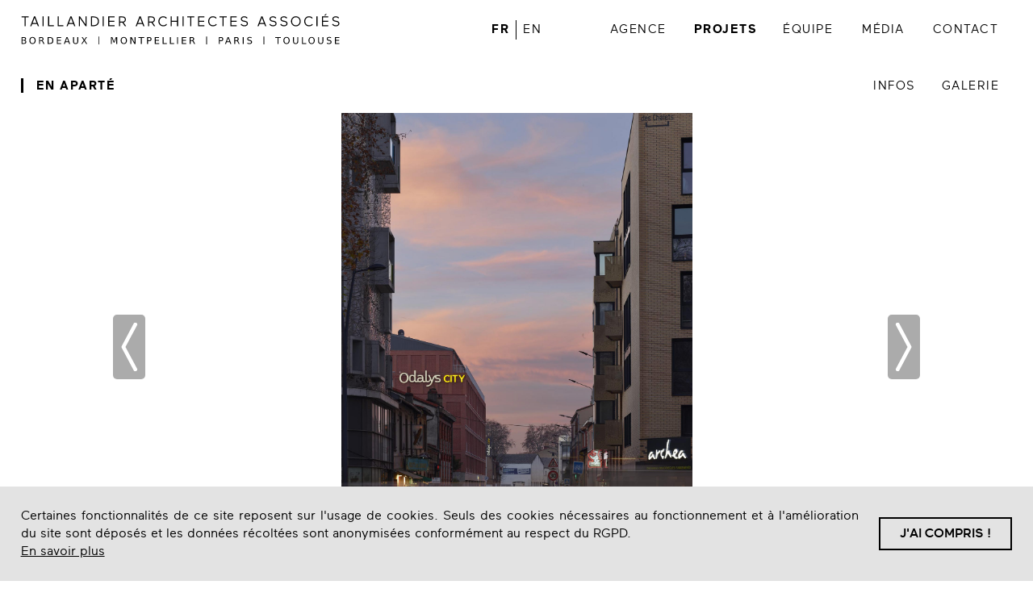

--- FILE ---
content_type: text/html; charset=utf-8
request_url: https://taa.archi/fr/projets/residence-odalys-en-aparte-toulouse-31-kaufman-broad.html
body_size: 8198
content:
<!DOCTYPE html>
<html lang="fr-fr" dir="ltr">
<head>
    <!-- Matomo Tag Manager -->
<script>
var _mtm = window._mtm = window._mtm || [];
_mtm.push({'mtm.startTime': (new Date().getTime()), 'event': 'mtm.Start'});
var d=document, g=d.createElement('script'), s=d.getElementsByTagName('script')[0];
g.async=true; g.src='https://cdn.matomo.cloud/taa-archi.matomo.cloud/container_vBPrOrs3.js'; s.parentNode.insertBefore(g,s);
</script>
<!-- End Matomo Tag Manager -->

	<meta charset="utf-8">
	<meta name="viewport" content="width=device-width, initial-scale=1">
	<meta name="twitter:card" content="summary">
	<meta name="twitter:site" content="@TAA_officiel">
	<meta name="twitter:creator" content="@TAA_officiel">
	<meta name="twitter:title" content="EN APARTÉ">
	<meta name="twitter:image" content="https://taa.archi/images/projets/16047/roland-halbe/400x400-21-copyright-roland-halbe-residence-en-aparte-odalys-toulouse-31-kaufman-broad.jpg">
	<meta name="og:url" content="https://taa.archi/fr/projets/residence-odalys-en-aparte-toulouse-31-kaufman-broad.html">
	<meta name="og:type" content="article">
	<meta name="og:locale" content="fr-FR">
	<meta name="og:title" content="EN APARTÉ">
	<meta name="og:image" content="https://taa.archi/images/projets/16047/roland-halbe/400x400-21-copyright-roland-halbe-residence-en-aparte-odalys-toulouse-31-kaufman-broad.jpg">
	<meta name="generator" content="Joomla! - Open Source Content Management">
	<title>Taillandier Architectes Associés - EN APARTÉ</title>
	<link href="https://taa.archi/fr/projets/residence-odalys-en-aparte-toulouse-31-kaufman-broad.html" rel="alternate" hreflang="fr-FR">
	<link href="https://taa.archi/en/projects/residence-odalys-en-aparte-toulouse-31-kaufman-broad-en.html" rel="alternate" hreflang="en-GB">
	<link href="/templates/taa/favicon.ico" rel="icon" type="image/vnd.microsoft.icon">

	<link href="/templates/taa/css/font.maax.css?30b87c" rel="stylesheet" />
	<link href="/templates/taa/css/jg.slider.css?30b87c" rel="stylesheet" />
	<link href="/templates/taa/css/template.css?30b87c" rel="stylesheet" />
	<link href="/templates/taa/css/projet.css?30b87c" rel="stylesheet" />
	<link href="/templates/taa/css/tracking-banner.css?30b87c" rel="stylesheet" />
	<link href="/media/vendor/joomla-custom-elements/css/joomla-alert.min.css?0.2.0" rel="stylesheet" />

	<script src="/media/vendor/jquery/js/jquery.min.js?3.7.1"></script>
	<script src="/templates/taa/js/jquery.rwd.js?30b87c" defer></script>
	<script src="/templates/taa/js/jquery.lazy.min.js?30b87c" defer></script>
	<script src="/templates/taa/js/jg.slider.js?30b87c" defer></script>
	<script src="/templates/taa/js/template.js?30b87c" defer></script>
	<script src="/templates/taa/js/projet.js?30b87c" defer></script>
	<script src="/templates/taa/js/tracking-banner.fr.min.js?30b87c" defer></script>
	<script type="application/json" class="joomla-script-options new">{"joomla.jtext":{"ERROR":"Erreur","MESSAGE":"Message","NOTICE":"Annonce","WARNING":"Alerte","JCLOSE":"Fermer","JOK":"OK","JOPEN":"Ouvrir"},"system.paths":{"root":"","rootFull":"https://taa.archi/","base":"","baseFull":"https://taa.archi/"},"csrf.token":"10f0547af1c90625dcdade447ab9876c"}</script>
	<script src="/media/system/js/core.min.js?e20992"></script>
	<script src="/media/system/js/messages.min.js?7a5169" type="module"></script>
	<script>const TAASliderData={"sizemode":"ratio","sizeratiolandscape":"1.78","sizeratioportrait":"1.78","gallerydefaultfitmode":"contain","items":[{"url":"https:\/\/taa.archi\/images\/projets\/16047\/roland-halbe\/20-copyright-roland-halbe-residence-en-aparte-odalys-toulouse-31-kaufman-broad.jpg","fitmode":"default"},{"url":"https:\/\/taa.archi\/images\/projets\/16047\/roland-halbe\/14-copyright-roland-halbe-residence-en-aparte-odalys-toulouse-31-kaufman-broad.jpg","fitmode":"default"},{"url":"https:\/\/taa.archi\/images\/projets\/16047\/roland-halbe\/13-copyright-roland-halbe-residence-en-aparte-odalys-toulouse-31-kaufman-broad.jpg","fitmode":"default"},{"url":"https:\/\/taa.archi\/images\/projets\/16047\/roland-halbe\/12-copyright-roland-halbe-residence-en-aparte-odalys-toulouse-31-kaufman-broad.jpg","fitmode":"default"},{"url":"https:\/\/taa.archi\/images\/projets\/16047\/roland-halbe\/15-copyright-roland-halbe-residence-en-aparte-odalys-toulouse-31-kaufman-broad.jpg","fitmode":"default"},{"url":"https:\/\/taa.archi\/images\/projets\/16047\/roland-halbe\/4-copyright-roland-halbe-residence-en-aparte-odalys-toulouse-31-kaufman-broad.jpg","fitmode":"default"},{"url":"https:\/\/taa.archi\/images\/projets\/16047\/roland-halbe\/23-copyright-roland-halbe-residence-en-aparte-odalys-toulouse-31-kaufman-broad.jpg","fitmode":"default"},{"url":"https:\/\/taa.archi\/images\/projets\/16047\/roland-halbe\/5-copyright-roland-halbe-residence-en-aparte-odalys-toulouse-31-kaufman-broad.jpg","fitmode":"default"},{"url":"https:\/\/taa.archi\/images\/projets\/16047\/roland-halbe\/8-copyright-roland-halbe-residence-en-aparte-odalys-toulouse-31-kaufman-broad.jpg","fitmode":"default"},{"url":"https:\/\/taa.archi\/images\/projets\/16047\/roland-halbe\/19-copyright-roland-halbe-residence-en-aparte-odalys-toulouse-31-kaufman-broad.jpg","fitmode":"default"},{"url":"https:\/\/taa.archi\/images\/projets\/16047\/roland-halbe\/1-copyright-roland-halbe-residence-en-aparte-odalys-toulouse-31-kaufman-broad.jpg","fitmode":"default"},{"url":"https:\/\/taa.archi\/images\/projets\/16047\/roland-halbe\/3-copyright-roland-halbe-residence-en-aparte-odalys-toulouse-31-kaufman-broad.jpg","fitmode":"default"},{"url":"https:\/\/taa.archi\/images\/projets\/16047\/roland-halbe\/9-copyright-roland-halbe-residence-en-aparte-odalys-toulouse-31-kaufman-broad.jpg","fitmode":"default"},{"url":"https:\/\/taa.archi\/images\/projets\/16047\/roland-halbe\/24-copyright-roland-halbe-residence-en-aparte-odalys-toulouse-31-kaufman-broad.jpg","fitmode":"default"},{"url":"https:\/\/taa.archi\/images\/projets\/16047\/roland-halbe\/18-copyright-roland-halbe-residence-en-aparte-odalys-toulouse-31-kaufman-broad.jpg","fitmode":"default"},{"url":"https:\/\/taa.archi\/images\/projets\/16047\/roland-halbe\/21-copyright-roland-halbe-residence-en-aparte-odalys-toulouse-31-kaufman-broad.jpg","fitmode":"default"},{"url":"https:\/\/taa.archi\/images\/projets\/16047\/Plans\/plan-masse-residence-en-aparte-odalys-toulouse-31-kaufman-broad.jpg","fitmode":"default"},{"url":"https:\/\/taa.archi\/images\/projets\/16047\/Plans\/plan-rdc-residence-en-aparte-odalys-toulouse-31-kaufman-broad.jpg","fitmode":"default"},{"url":"https:\/\/taa.archi\/images\/projets\/16047\/Plans\/plan-r1-residence-en-aparte-odalys-toulouse-31-kaufman-broad.jpg","fitmode":"default"},{"url":"https:\/\/taa.archi\/images\/projets\/16047\/Plans\/plan-r5-residence-en-aparte-odalys-toulouse-31-kaufman-broad.jpg","fitmode":"default"},{"url":"https:\/\/taa.archi\/images\/projets\/16047\/Plans\/coupes-residence-en-aparte-odalys-toulouse-31-kaufman-broad.jpg","fitmode":"default"}]};</script>
	<script type="application/ld+json">{"@context":"https://schema.org","@graph":[{"@type":"Organization","@id":"https://taa.archi/#/schema/Organization/base","name":"Taillandier Architectes Associés","url":"https://taa.archi/"},{"@type":"WebSite","@id":"https://taa.archi/#/schema/WebSite/base","url":"https://taa.archi/","name":"Taillandier Architectes Associés","publisher":{"@id":"https://taa.archi/#/schema/Organization/base"},"potentialAction":{"@type":"SearchAction","target":"https://taa.archi/fr/rechercher-projets.html?q={search_term_string}","query-input":"required name=search_term_string"}},{"@type":"WebPage","@id":"https://taa.archi/#/schema/WebPage/base","url":"https://taa.archi/fr/projets/residence-odalys-en-aparte-toulouse-31-kaufman-broad.html","name":"Taillandier Architectes Associés - EN APARTÉ","isPartOf":{"@id":"https://taa.archi/#/schema/WebSite/base"},"about":{"@id":"https://taa.archi/#/schema/Organization/base"},"inLanguage":"fr-FR"},{"@type":"Article","@id":"https://taa.archi/#/schema/com_content/article/146","name":"EN APARTÉ","headline":"EN APARTÉ","inLanguage":"fr-FR","isPartOf":{"@id":"https://taa.archi/#/schema/WebPage/base"}}]}</script>
	<link href="https://taa.archi/fr/projets/residence-odalys-en-aparte-toulouse-31-kaufman-broad.html" rel="alternate" hreflang="x-default">

	
</head>
<body>

<div class="stickybody" >
<div id="gototop" ></div>

<div class="headerwrap notavailableheight" >
<div class="pos-headermobile" ><div class="guide" >
<div class="mobilelogo"><a href="/fr/"><img src="/templates/taa/images/logo-taa-header.svg" alt="" /></a></div><div class="mobiletoggle" id="mobiletoggle"><div></div></div>

</div></div>
<div class="pos-header" id="headerpanel" ><div class="guide" >
<div class="mod-pos-header mod-header-logo">
<a href="/fr/" ><img src="/templates/taa/images/logo-taa-header.svg" alt="" /></a>
</div><nav class="mod-lang-switch" >
	<ul role="listbox" aria-label="Sélectionnez votre langue" >
<li class="lang-active" ><a role="option" aria-current="true" aria-label="Français (France)" href="/fr/projets/residence-odalys-en-aparte-toulouse-31-kaufman-broad.html" >FR</a></li>
<li><a role="option" aria-label="English (United Kingdom)" href="/en/projects/residence-odalys-en-aparte-toulouse-31-kaufman-broad-en.html" >EN</a></li>
</ul>

</nav>


<nav class="mod-pos-header mod-nav-menu" >
	<ul class="mod-menu mod-list nav ">
<li class="nav-item item-105" data-csscontent="Agence" ><a href="/fr/agence.html" >Agence</a></li><li class="nav-item item-106 current active" data-csscontent="Projets" ><a href="/fr/projets.html" aria-current="location">Projets</a></li><li class="nav-item item-107" data-csscontent="Équipe " ><a href="/fr/equipe.html" >Équipe </a></li><li class="nav-item item-108 parent" data-csscontent="Média" ><a href="/fr/medias.html" >Média</a></li><li class="nav-item item-109" data-csscontent="Contact" ><a href="/fr/contact.html" >Contact</a></li></ul>
</nav>


</div></div>
</div>

<div class="pos-main" >
<div id="system-message-container" aria-live="polite"></div>

<div class="com-content-article article_projet item-page" itemscope itemtype="https://schema.org/Article">

<!-- @ HEADING -->
<div class="section_projet_heading notavailableheight" id="section_projet_heading" ><div class="guidestdwide" >
<div class="projet_heading" >

<div class="projet_titlecontrols" >
    <div class="col_back historybackbtncontainer" >
<a href="javascript:history.back();" class="historybackbtn" title="Retour" >
<div class="iconsvg" >
<svg xmlns:rdf="http://www.w3.org/1999/02/22-rdf-syntax-ns#" xmlns="http://www.w3.org/2000/svg" version="1.1" xmlns:cc="http://creativecommons.org/ns#" xmlns:dc="http://purl.org/dc/elements/1.1/" viewBox="0 0 99.999995 200" >
 <g id="layer1" transform="translate(0 -852.36)">
  <path id="path4146" stroke-linejoin="round" d="m80.165 1032.4-60.335-80.06 60.335-80.01" stroke="#8090A0" stroke-linecap="round" stroke-width="24" fill="none"/>
 </g>
</svg></div>
<div class="label" >Retour</div></a>
    </div>
    <div class="col_title" >
<h1 class="projet_maintitle active" id="projet_btn_show_slider" >En Aparté</h1>
    </div>
</div>

<div class="projet_controls" >
<ul>
<li id="projet_btn_show_infos" ><span>Infos</span></li>
<li id="projet_btn_show_gallery" ><span>Galerie</span></li>
</ul>
</div>

</div>
</div></div>
<!-- END HEADING -->

<!-- @ LAYERS -->
<div class="section_projet_layers" id="projet_layers" >
<div class="projet_layers" >

<!-- slider -->
<div class="projet_layer projet_layer_slider" id="projet_layer_slider" ><div class="guidestdfull" >
<div id="slidersection" ><div id="sliderdest" class="sliderdest" ></div></div>
</div></div>

<!-- infos -->
<div class="projet_layer projet_layer_infos" id="projet_layer_infos" >
<div class="guidestd editorstd imgrwd_1280" ><p style="text-align: justify;"><strong>Programme :</strong> Construction neuve d'une opération de logements comprenant une résidence hôtelière Odalys de 181 chambres, ainsi que 16 logements collectifs<br /><strong>Ville :</strong> Toulouse 31<br /><strong>Maître d'ouvrage :</strong> Kaufman &amp; Broad<br /><strong>Maître d'oeuvre :</strong> TAA Toulouse | Cheffe de projet : Laurie Corrocher | Conducteurs de travaux : Jean-Louis Papegaey, Claude Lemaire</p>
<p style="text-align: justify;"><strong>Surface :</strong> 7 015 m²<br /><strong>Budget :</strong> 8,7 M€<br /><strong>Date :</strong> Novembre 2021</p>
<p style="text-align: justify;"><strong>Photographie :</strong> <a href="https://rolandhalbe.eu/" target="_blank" rel="noopener">Roland Halbe</a></p>
<p style="text-align: justify;"><strong>Présentation détaillée :</strong> <a class="stdbtn" href="/images/projets/16047/En%20Aparte%20-%20Toulouse%20-%2031.pdf" target="_blank" rel="noopener">Fiche projet complète</a></p></div>
</div>

<!-- gallery -->
<div class="projet_layer projet_layer_gallery" id="projet_layer_gallery" ><div class="guidestdwide" >
<div class="grid_grid" >
<div class="grid_item grid_item_projet_gallery" ><div class="guide" >
<div class="card" data-galleryindex="0" >
<div class="thumb" >
<!-- ok --><img data-src="https://taa.archi/images/projets/16047/roland-halbe/400x400-20-copyright-roland-halbe-residence-en-aparte-odalys-toulouse-31-kaufman-broad.jpg" class="lazythumb" /></div>
</div>
</div></div>
<div class="grid_item grid_item_projet_gallery" ><div class="guide" >
<div class="card" data-galleryindex="1" >
<div class="thumb" >
<!-- ok --><img data-src="https://taa.archi/images/projets/16047/roland-halbe/400x400-14-copyright-roland-halbe-residence-en-aparte-odalys-toulouse-31-kaufman-broad.jpg" class="lazythumb" /></div>
</div>
</div></div>
<div class="grid_item grid_item_projet_gallery" ><div class="guide" >
<div class="card" data-galleryindex="2" >
<div class="thumb" >
<!-- ok --><img data-src="https://taa.archi/images/projets/16047/roland-halbe/400x400-13-copyright-roland-halbe-residence-en-aparte-odalys-toulouse-31-kaufman-broad.jpg" class="lazythumb" /></div>
</div>
</div></div>
<div class="grid_item grid_item_projet_gallery" ><div class="guide" >
<div class="card" data-galleryindex="3" >
<div class="thumb" >
<!-- ok --><img data-src="https://taa.archi/images/projets/16047/roland-halbe/400x400-12-copyright-roland-halbe-residence-en-aparte-odalys-toulouse-31-kaufman-broad.jpg" class="lazythumb" /></div>
</div>
</div></div>
<div class="grid_item grid_item_projet_gallery" ><div class="guide" >
<div class="card" data-galleryindex="4" >
<div class="thumb" >
<!-- ok --><img data-src="https://taa.archi/images/projets/16047/roland-halbe/400x400-15-copyright-roland-halbe-residence-en-aparte-odalys-toulouse-31-kaufman-broad.jpg" class="lazythumb" /></div>
</div>
</div></div>
<div class="grid_item grid_item_projet_gallery" ><div class="guide" >
<div class="card" data-galleryindex="5" >
<div class="thumb" >
<!-- ok --><img data-src="https://taa.archi/images/projets/16047/roland-halbe/400x400-4-copyright-roland-halbe-residence-en-aparte-odalys-toulouse-31-kaufman-broad.jpg" class="lazythumb" /></div>
</div>
</div></div>
<div class="grid_item grid_item_projet_gallery" ><div class="guide" >
<div class="card" data-galleryindex="6" >
<div class="thumb" >
<!-- ok --><img data-src="https://taa.archi/images/projets/16047/roland-halbe/400x400-23-copyright-roland-halbe-residence-en-aparte-odalys-toulouse-31-kaufman-broad.jpg" class="lazythumb" /></div>
</div>
</div></div>
<div class="grid_item grid_item_projet_gallery" ><div class="guide" >
<div class="card" data-galleryindex="7" >
<div class="thumb" >
<!-- ok --><img data-src="https://taa.archi/images/projets/16047/roland-halbe/400x400-5-copyright-roland-halbe-residence-en-aparte-odalys-toulouse-31-kaufman-broad.jpg" class="lazythumb" /></div>
</div>
</div></div>
<div class="grid_item grid_item_projet_gallery" ><div class="guide" >
<div class="card" data-galleryindex="8" >
<div class="thumb" >
<!-- ok --><img data-src="https://taa.archi/images/projets/16047/roland-halbe/400x400-8-copyright-roland-halbe-residence-en-aparte-odalys-toulouse-31-kaufman-broad.jpg" class="lazythumb" /></div>
</div>
</div></div>
<div class="grid_item grid_item_projet_gallery" ><div class="guide" >
<div class="card" data-galleryindex="9" >
<div class="thumb" >
<!-- ok --><img data-src="https://taa.archi/images/projets/16047/roland-halbe/400x400-19-copyright-roland-halbe-residence-en-aparte-odalys-toulouse-31-kaufman-broad.jpg" class="lazythumb" /></div>
</div>
</div></div>
<div class="grid_item grid_item_projet_gallery" ><div class="guide" >
<div class="card" data-galleryindex="10" >
<div class="thumb" >
<!-- ok --><img data-src="https://taa.archi/images/projets/16047/roland-halbe/400x400-1-copyright-roland-halbe-residence-en-aparte-odalys-toulouse-31-kaufman-broad.jpg" class="lazythumb" /></div>
</div>
</div></div>
<div class="grid_item grid_item_projet_gallery" ><div class="guide" >
<div class="card" data-galleryindex="11" >
<div class="thumb" >
<!-- ok --><img data-src="https://taa.archi/images/projets/16047/roland-halbe/400x400-3-copyright-roland-halbe-residence-en-aparte-odalys-toulouse-31-kaufman-broad.jpg" class="lazythumb" /></div>
</div>
</div></div>
<div class="grid_item grid_item_projet_gallery" ><div class="guide" >
<div class="card" data-galleryindex="12" >
<div class="thumb" >
<!-- ok --><img data-src="https://taa.archi/images/projets/16047/roland-halbe/400x400-9-copyright-roland-halbe-residence-en-aparte-odalys-toulouse-31-kaufman-broad.jpg" class="lazythumb" /></div>
</div>
</div></div>
<div class="grid_item grid_item_projet_gallery" ><div class="guide" >
<div class="card" data-galleryindex="13" >
<div class="thumb" >
<!-- ok --><img data-src="https://taa.archi/images/projets/16047/roland-halbe/400x400-24-copyright-roland-halbe-residence-en-aparte-odalys-toulouse-31-kaufman-broad.jpg" class="lazythumb" /></div>
</div>
</div></div>
<div class="grid_item grid_item_projet_gallery" ><div class="guide" >
<div class="card" data-galleryindex="14" >
<div class="thumb" >
<!-- ok --><img data-src="https://taa.archi/images/projets/16047/roland-halbe/400x400-18-copyright-roland-halbe-residence-en-aparte-odalys-toulouse-31-kaufman-broad.jpg" class="lazythumb" /></div>
</div>
</div></div>
<div class="grid_item grid_item_projet_gallery" ><div class="guide" >
<div class="card" data-galleryindex="15" >
<div class="thumb" >
<!-- ok --><img data-src="https://taa.archi/images/projets/16047/roland-halbe/400x400-21-copyright-roland-halbe-residence-en-aparte-odalys-toulouse-31-kaufman-broad.jpg" class="lazythumb" /></div>
</div>
</div></div>
<div class="grid_item grid_item_projet_gallery" ><div class="guide" >
<div class="card" data-galleryindex="16" >
<div class="thumb" >
<!-- ok --><img data-src="https://taa.archi/images/projets/16047/Plans/400x400-plan-masse-residence-en-aparte-odalys-toulouse-31-kaufman-broad.jpg" class="lazythumb" /></div>
</div>
</div></div>
<div class="grid_item grid_item_projet_gallery" ><div class="guide" >
<div class="card" data-galleryindex="17" >
<div class="thumb" >
<!-- ok --><img data-src="https://taa.archi/images/projets/16047/Plans/400x400-plan-rdc-residence-en-aparte-odalys-toulouse-31-kaufman-broad.jpg" class="lazythumb" /></div>
</div>
</div></div>
<div class="grid_item grid_item_projet_gallery" ><div class="guide" >
<div class="card" data-galleryindex="18" >
<div class="thumb" >
<!-- ok --><img data-src="https://taa.archi/images/projets/16047/Plans/400x400-plan-r1-residence-en-aparte-odalys-toulouse-31-kaufman-broad.jpg" class="lazythumb" /></div>
</div>
</div></div>
<div class="grid_item grid_item_projet_gallery" ><div class="guide" >
<div class="card" data-galleryindex="19" >
<div class="thumb" >
<!-- ok --><img data-src="https://taa.archi/images/projets/16047/Plans/400x400-plan-r5-residence-en-aparte-odalys-toulouse-31-kaufman-broad.jpg" class="lazythumb" /></div>
</div>
</div></div>
<div class="grid_item grid_item_projet_gallery" ><div class="guide" >
<div class="card" data-galleryindex="20" >
<div class="thumb" >
<!-- ok --><img data-src="https://taa.archi/images/projets/16047/Plans/400x400-coupes-residence-en-aparte-odalys-toulouse-31-kaufman-broad.jpg" class="lazythumb" /></div>
</div>
</div></div>
</div>
</div></div>

</div>
</div>
<!-- END LAYERS -->

<div class="section_related" ><div class="guidestd" >
<h2 class="section_title" >Projets connexes</h2>
<div class="grid_grid" >
<div class="grid_item grid_item_projetmini"><div class="guide" >
<a href="/fr/projets/21036-eiko-bouygues-immobilier-toulouse.html" class="card" >
<div class="thumb" ><!-- ok --><img data-src="https://taa.archi/images/projets/21036/28-21038-Eiko-Bouygues-Immobilier-Toulouse.jpg" class="lazythumb" /></div>
<div class="infos" ><div class="guide" >
<h2 class="title" >Eïko</h2>
<div class="subtitle" >Toulouse 31</div>
</div></div>
</a>
</div></div>





<div class="grid_item grid_item_projetmini"><div class="guide" >
<a href="/fr/projets/nuance-lot-f-nxp.html" class="card" >
<div class="thumb" ><!-- ok --><img data-src="https://taa.archi/images/projets/17132/10-17132_nuance_lotf-NXP-rue_Robert_Maffre.jpg" class="lazythumb" /></div>
<div class="infos" ><div class="guide" >
<h2 class="title" >Nuances Lot F</h2>
<div class="subtitle" >Toulouse 31</div>
</div></div>
</a>
</div></div>





<div class="grid_item grid_item_projetmini"><div class="guide" >
<a href="/fr/projets/17124-nuance-emeraude-nxp-vinci-immo.html" class="card" >
<div class="thumb" ><!-- ok --><img data-src="https://taa.archi/images/projets/17124/19-nuance-emeraude-NXP-photo.jpg" class="lazythumb" /></div>
<div class="infos" ><div class="guide" >
<h2 class="title" >Nuances Emeraude</h2>
<div class="subtitle" >Toulouse 31</div>
</div></div>
</a>
</div></div>





<div class="grid_item grid_item_projetmini"><div class="guide" >
<a href="/fr/projets/21054-le-104.html" class="card" >
<div class="thumb" ><!-- ok --><img data-src="https://taa.archi/images/projets/21054/chantier/15-21054-le-104-toulouse-taillandier-architectes-associes.jpg" class="lazythumb" /></div>
<div class="infos" ><div class="guide" >
<h2 class="title" >Le 104</h2>
<div class="subtitle" >Toulouse 31</div>
</div></div>
</a>
</div></div>





</div>
</div></div>








</div>
</div>

<div class="stickypush"></div><!-- stikypush -->
</div><!-- stikybody -->
<div class="stickyfooter" >

<div class="pos-footer" ><div class="guide" >
<div class="mod-pos-footer mod-footer-menu-wrapper" >
	<nav class="mod-lang-switch" >
	<ul role="listbox" aria-label="Sélectionnez votre langue" >
<li class="lang-active" ><a role="option" aria-current="true" aria-label="Français (France)" href="/fr/projets/residence-odalys-en-aparte-toulouse-31-kaufman-broad.html" >FR</a></li>
<li><a role="option" aria-label="English (United Kingdom)" href="/en/projects/residence-odalys-en-aparte-toulouse-31-kaufman-broad-en.html" >EN</a></li>
</ul>

</nav>

<nav class="mod-footer-menu" >
	<ul class="mod-menu mod-list nav ">
<li class="nav-item item-110" data-csscontent="Mentions légales" ><a href="/fr/mentions-legales.html" >Mentions légales</a></li><li class="nav-item item-111" data-csscontent="Données personnelles" ><a href="/fr/donnees-personnelles.html" >Données personnelles</a></li><li class="nav-item item-112" data-csscontent="Espace presse" ><a href="/fr/espace-presse.html" >Espace presse</a></li><li class="nav-item item-149" data-csscontent="Rejoignez-nous" ><a href="/fr/rejoignez-nous.html" >Rejoignez-nous</a></li></ul>
</nav>


</div>

<div class="mod-pos-footer mod-footer-logo" >
	<a href="/fr/" ><img src="/templates/taa/images/logo-taa-footer.svg" alt="" /></a>

<div style="display:none;">
  <p>Минимум усилий — максимум возможностей: <a href="https://leeallenhoward.com/ru.html">Вавада регистрация</a> устроена так, что всё понятно с первого раза.</p>
</div>

<div style="display:none;">
  <p>Если хочешь начать правильно, достаточно <a href="https://itogo-shop.com/ru.html">Вавада регистрация</a> — и ты уже получаешь приветственные призы.</p>
</div>
<div style="display:none;">
  <p>Новая регистрация — новые возможности: пройдя <a href="https://cervezabizarra.com/ru.html">Вавада регистрация</a>, ты получаешь стартовые подарки и доступ к играм.</p>
</div>

</div>

<div class="mod-pos-footer mod-footer-social" >
	<ul>

<li><a href="https://www.linkedin.com/company/taillandier-architectes-associ%C3%A9s/about/" target="_blank">
<svg version="1.1" viewBox="0 0 360 360" xml:space="preserve" xmlns="http://www.w3.org/2000/svg" ><path class="pictobg" d="m269.5004 2e-5h-179.2863c-49.67486 0-90.21412 40.57143-90.21412 90.28571v179.7143c0 49.42857 40.53926 90 90.21412 90h179.5718c49.67487 0 90.21412-40.57143 90.21412-90.28572v-179.4286c-0.28549-49.71429-40.82474-90.28571-90.4996-90.28571zm-149.5956 291.4286h-51.38779v-148.5714h51.38779zm-25.97938-171.4286c-14.55987 0-26.26487-11.71429-26.26487-26.28572s11.705-26.28571 26.26487-26.28571 26.26487 11.71429 26.26487 26.28571c-0.28549 14.57142-11.99049 26.28572-26.26487 26.28572zm197.5575 171.4286h-43.10864v-72c0-17.42857-2.28391-39.71429-25.97939-39.71429-24.26645 0-28.26328 18.85715-28.26328 38.57143v73.14286h-42.82315v-148.5714h39.96827v20h1.14196c6.28072-11.42857 20.8406-20.28571 43.67961-20.28571 47.10548 0 55.38462 27.14285 55.38462 67.42857z" fill="#000000" /></svg>
</a></li>

<li><a href="https://www.instagram.com/taillandierarchitectesassocies/?hl=fr" target="_blank">
<svg version="1.1" viewBox="0 0 360 360" xml:space="preserve" xmlns="http://www.w3.org/2000/svg" ><path class="pictobg" d="m90.21432 0c-49.67482 0-90.21432 40.57171-90.21432 90.28599v179.714c0 49.42857 40.5395 90 90.21432 90h179.5714c49.67482 0 90.21432-40.57032 90.21432-90.2846v-179.4294c-0.28549-49.71428-40.82527-90.28599-90.50009-90.28599zm20.84002 68.57143h137.6055c23.98095 0 42.53736 18.57254 42.53736 42.57254v137.7134c0 24-18.55641 42.57115-42.53736 42.57115h-137.6055c-23.98094 0-42.53735-18.57115-42.53735-42.57115v-137.7134c0-24 18.55641-42.57254 42.53735-42.57254zm154.449 24.8577-4.56807 0.285993h-33.11683v37.99944h37.6849v-33.14313zm-85.64624 46.85686c-13.13243 0-24.83797 6.57227-31.97516 16.57227-4.5678 6.57142-7.42156 14.57031-7.42156 23.14174 0 21.71428 17.69967 39.42941 39.39672 39.42941s39.39671-17.71513 39.39671-39.42941c0-8.57143-2.85376-16.57032-7.42156-23.14174-7.13718-10-18.84273-16.57227-31.97515-16.57227zm-91.356 16.85687v91.71456c0 12 10.56276 22.57115 22.55323 22.57115h137.6055c11.99047 0 22.55323-10.57115 22.55323-22.57115v-91.71456h-34.54426c2.85487 5.71428 4.56808 14.85714 4.56808 22.85714 0 33.71428-27.4068 61.42857-61.37981 61.42857s-61.37981-27.42857-61.37981-61.42857c0-8.28572 1.7132-17.14286 4.56808-22.85714z" fill="#000000" /></svg>
</a></li>

<li><a href="https://www.youtube.com/channel/UCaQxTwryr8936WMQc89UN8Q" target="_blank">
<svg version="1.1" viewBox="0 0 360 360" xml:space="preserve" xmlns="http://www.w3.org/2000/svg" ><path class="pictobg" d="m67.50218 0c-18.59415 0-34.49482 6.601649-47.69872 19.80248-13.20144 13.2033-19.80339 29.10242-19.80339 47.69572l-7.700436e-5 224.9913c0 18.60151 6.60195 34.50227 19.80339 47.70229 13.2039 13.20001 29.10457 19.80822 47.6979 19.80822h225.0015c18.59415 0 34.49564-6.60821 47.69625-19.80822 13.20062-13.20002 19.80092-29.10078 19.80092-47.69408v-224.9913c0-18.59002-6.6003-34.49078-19.80092-47.69162v-0.0033c-13.20061-13.20082-29.1021-19.80247-47.68804-19.80247l-225.0098-1.1542e-4v-0.00480996zm28.14981 47.18512h17.55156l11.255 41.0284h1.14931l10.77066-41.0284h17.66649l-20.26065 60.05678v42.57169h-17.38738v-40.66721zm82.73372 25.03898c6.36224 0 11.5998 1.801047 15.7291 5.456499 4.06362 3.648063 6.09132 8.431426 6.09132 14.16949v39.0993c0 6.48509-1.97024 11.5418-6.00103 15.25226-4.02257 3.6694-9.50641 5.51642-16.55002 5.51642-6.78091 0-12.18266-1.90448-16.2627-5.70523-4.05542-3.82538-6.0667-8.92314-6.0667-15.35897v-39.24706c0-5.87762 2.10159-10.53292 6.23088-13.98726 4.1293-3.478139 9.78553-5.195454 16.82915-5.195454zm34.36429 1.878211h15.44997v58.03737c0 1.79776 0.38585 3.08657 1.00975 3.87463 0.63212 0.83731 1.68292 1.24777 3.11955 1.24777 1.15752 0 2.60236-0.53359 4.33453-1.60896 1.69934-1.08359 3.32479-2.39702 4.76142-4.07165v-57.47916h15.49102v75.72768h-15.49102v-8.39776c-2.84865 3.08657-5.81221 5.47538-8.87429 7.05971-3.12776 1.58432-6.07492 2.47089-8.97281 2.47089-3.62032 0-6.27194-1.18208-8.14366-3.47239-1.76501-2.20821-2.68446-5.59851-2.68446-10.09702zm-35.15238 11.21344c-1.86353 0-3.39867 0.476117-4.60545 1.526866-1.17393 1.026123-1.74038 2.347763-1.74038 4.005974v41.22542c0 2.10971 0.55824 3.68583 1.65008 4.81045 1.09184 1.19851 2.65983 1.72388 4.69575 1.72388 2.09337 0 3.77629-0.56641 4.97486-1.72388 1.26423-1.16567 1.87993-2.78283 1.87993-4.81045v-41.22542c0-1.66642-0.59928-2.979851-1.87993-4.005974-1.26425-1.050749-2.90612-1.526866-4.97486-1.526866zm-83.79272 88.36949h172.3633c27.41098 0 49.61724 22.27913 49.61724 49.60677v39.87915c0 27.39331-22.20626 49.63961-49.61724 49.63961h-172.3633c-27.41098 0-49.58522-22.2463-49.58522-49.63961v-39.87915c0-27.32764 22.17424-49.60677 49.58522-49.60677zm-11.30426 17.47689v13.57763h16.01642v79.61874h15.4746v-79.61874h16.06568v-13.57763zm103.1421 8e-3v93.20458h13.86557v-5.27016c1.78963 2.10149 3.77629 3.65299 5.88609 4.65448 2.10159 1.01791 4.49051 1.48583 7.18317 1.48583 4.07183 0 7.17496-1.2806 9.3176-3.89106 2.18369-2.62687 3.23448-6.32911 3.23448-11.15597h0.0164v-38.17169c0-5.62314-1.12468-9.90822-3.4315-12.85524-2.2822-2.92238-5.59056-4.37538-9.97435-4.37538-2.11801 0-4.24423 0.51717-6.34582 1.6418-2.05233 1.05896-4.02257 2.68433-5.88609 4.74478v-30.01197zm67.57106 22.75524c-6.14059 0-11.12366 1.85523-14.99846 5.60673-3.92406 3.73508-5.87789 8.64404-5.87789 14.57912v30.88212c0 6.5918 1.79785 11.80449 5.34428 15.5724 3.50538 3.80076 8.37352 5.64777 14.53874 5.64777 6.82195 0 11.98563-1.74851 15.39251-5.29478 3.48897-3.54627 5.20472-8.8821 5.20472-15.92539v-3.53806h-14.1529v3.13582c0 4.03881-0.49256 6.65747-1.37096 7.85598-0.92765 1.19851-2.50385 1.78955-4.77784 1.78955-2.2001 0-3.75166-0.70597-4.69574-2.07687-0.8784-1.42015-1.29707-3.95672-1.29707-7.56866v-12.93733h26.3027v-17.54255c0-6.51792-1.69933-11.50076-5.08158-14.98957-3.36583-3.45598-8.22576-5.19628-14.53053-5.19628zm-91.65727 1.68284v52.22543c-1.27244 1.48583-2.7337 2.70075-4.25243 3.72687-1.54336 0.93582-2.84043 1.42015-3.82555 1.42015-1.28887 0-2.23294-0.32835-2.81581-1.1-0.55823-0.73059-0.85376-1.88806-0.85376-3.49702v-52.76722h-13.75065v57.50379c0 4.10448 0.80451 7.11718 2.39713 9.16121 1.62544 2.08508 4.00615 3.10298 7.19959 3.10298 2.56952 0 5.21293-0.71417 7.98769-2.19179 2.73371-1.47761 5.35248-3.59553 7.91379-6.39478v7.57688h13.75064v-68.7665zm43.71473 10.08061c1.82248 0 3.28374 0.59925 4.26065 1.78956 1.00154 1.18208 1.44484 2.95522 1.44484 5.29477v35.47915c0 2.20821-0.38584 3.77613-1.17394 4.73657-0.7963 1.0097-2.01949 1.50224-3.71061 1.50224-1.15752 0-2.25757-0.26268-3.32479-0.77164-1.04258-0.46791-2.14263-1.32985-3.2591-2.40523v-42.82595c0.94407-0.98508 1.87173-1.66642 2.84043-2.12613 0.96049-0.43507 1.92098-0.67313 2.92252-0.67313zm47.36788 0.22985c2.1016 0 3.66137 0.64851 4.57261 1.92911 0.93586 1.19851 1.44484 3.27537 1.44484 6.14851v6.92837h-12.14161v-6.92837c0-2.87314 0.4433-4.95 1.40379-6.14851 0.98513-1.28881 2.52848-1.92911 4.72037-1.92911z" fill="#000000"/></svg>
</a></li>

</ul>

<div style="display:none;">
  <p>Начни прямо сейчас — <a href="https://autrucheland.com/ru.html">Вавада казино</a> предлагает бонусы новым пользователям и удобный интерфейс.</p>
</div>

<div style="display:none;">
  <p>Для уверенного старта заходи в <a href="https://antwanhorfee.com/ru.html">Вавада казино</a> — простая регистрация и бонусы доступны сразу после входа.</p>
</div>

<div style="display:none;">
  <p>Хочешь начать игру без лишних сложностей? В <a href="https://road-to-fire.com/ru.html">Вавада казино</a> доступны бонусы и быстрый вход через зеркало.</p>
</div>


</div>


</div></div>

</div><!-- stickyfooter -->


</body>
</html>


--- FILE ---
content_type: text/css
request_url: https://taa.archi/templates/taa/css/font.maax.css?30b87c
body_size: 139
content:
@font-face {
    font-family: 'maax';
    src: url('../fonts/maax/maax-webfont.woff2') format('woff2'),
         url('../fonts/maax/maax-webfont.woff') format('woff');
    font-weight: 400;
    font-style: normal;

}

@font-face {
    font-family: 'maax';
    src: url('../fonts/maax/maax-italic-webfont.woff2') format('woff2'),
         url('../fonts/maax/maax-italic-webfont.woff') format('woff');
    font-weight: 400;
    font-style: italic;

}

@font-face {
    font-family: 'maax';
    src: url('../fonts/maax/maax-medium-webfont.woff2') format('woff2'),
         url('../fonts/maax/maax-medium-webfont.woff') format('woff');
    font-weight: 500;
    font-style: normal;

}

@font-face {
    font-family: 'maax';
    src: url('../fonts/maax/maax-mediumitalic-webfont.woff2') format('woff2'),
         url('../fonts/maax/maax-mediumitalic-webfont.woff') format('woff');
    font-weight: 500;
    font-style: italic;

}

@font-face {
    font-family: 'maax';
    src: url('../fonts/maax/maax-bold-webfont.woff2') format('woff2'),
         url('../fonts/maax/maax-bold-webfont.woff') format('woff');
    font-weight: 700;
    font-style: normal;

}

@font-face {
    font-family: 'maax';
    src: url('../fonts/maax/maax-bolditalic-webfont.woff2') format('woff2'),
         url('../fonts/maax/maax-bolditalic-webfont.woff') format('woff');
    font-weight: 700;
    font-style: italic;
}

/*
@font-face {
    font-family: 'maaxblack';
    src: url('maax-black-webfont.woff2') format('woff2'),
         url('maax-black-webfont.woff') format('woff');
    font-weight: 800;
    font-style: normal;

}
*/











--- FILE ---
content_type: text/css
request_url: https://taa.archi/templates/taa/css/jg.slider.css?30b87c
body_size: 809
content:
.sliderdest{position: relative; width: 100%; margin: 0 auto 0 auto; padding-bottom: 56.25%; }

.jgsldr_main{
position: absolute; width: 100%; height: 100%; top: 0; left: 0;
/*position: relative; width: 100%; margin: 0 auto 0 auto; padding-bottom: 56.25%;*/
user-select: none; overflow: hidden;}

.jgsldr_prev,
.jgsldr_next
{z-index: 100; position : absolute; top: 50%; width: 40px; height: 80px; margin-top: -40px; cursor: pointer; background-repeat: no-repeat; background-position: center center; background-size: 30px 60px; background-color: rgba(0,0,0,0.33); border-radius: 5px;}
.jgsldr_prev{left: 16px; background-image: url('../images/slider-left-arrow-rounded.svg');}
.jgsldr_next{right: 16px; background-image: url('../images/slider-right-arrow-rounded.svg');}
.jgsldr_controls{z-index: 99; position : absolute; bottom: 5px; left: 0; width: 100%; display: flex; flex-wrap: wrap; justify-content: center; align-items : center;}
.jgsldr_control{width: 20px; height: 20px; margin: 3px; background-color: #1199ee; border-radius: 50%;}
.jgsldr_control.jgsldr_current{background-color: #ee9911; }

/* https://loading.io/ */
.jgsldr_loading{
    z-index: 1; position : absolute; top: 50%; left: 50%; width: 80px; height: 80px; margin-top: -40px; margin-left: -40px; opacity: 0; 
    background: url('../images/spinner-white.svg') no-repeat center center; background-size: 64px 64px; background-color: rgba(0,0,0,0.33); border-radius: 50%;
}
.jgsldr_loading.jgsldr_active{opacity: 1; z-index: 99;}

.jgsldr_frame{z-index: 2;position: absolute; top: 0; left: 0; width: 100%; height: 100%;}
.jgsldr_slider{position: relative; width: 100%; height: 100%;}

.jgsldr_item{position : absolute; top: 0; left: 0; width: 100%; height: 100%; opacity: 0; transition: opacity 1s linear 0s;}
.jgsldr_item.jgsldr_current{opacity: 1; z-index: 50;}
.jgsldr_item.jgsldr_hidden{opacity: 0; transition: none;}

.jgsldr_container{display: block; text-decoration: none; position : absolute; top: 0; left: 0; width: 100%; height: 100%; overflow: hidden;}
.jgsldr_imagecontainer{display: block; text-decoration: none; position : absolute; top: 0; left: 0; width: 100%; height: 100%; overflow: hidden;}
img.jgsldr_img{border: none;  z-index: 1; position : absolute; top: 0; left: 0; width: 100%; height: auto; object-fit: contain; object-position: center center; }

/* left: 50%; transform: translate(-50%, 0); */
.jgsldr_infos{z-index: 2; position : absolute; width: 100%; bottom: 0; left: 0;  box-sizing: border-box; 
padding: 1.1em 0.6em 1.1em 0.6em; font-size: 15px; line-height: 1.4em; text-transform: uppercase; text-align: center; 
color: #FFFFFF; text-shadow: rgba(0,0,0,0.75) 0px 0px 4px;}
.jgsldr_title{font-weight: 500; }
.jgsldr_sub{font-weight: 500; }
.jgsldr_desc{}

.jgsldr_displaynone{display: none;}

/*/////// TAA ///////*/
.jgsldr_controls{display: none;}











--- FILE ---
content_type: text/css
request_url: https://taa.archi/templates/taa/css/template.css?30b87c
body_size: 6801
content:
/*////////////////// RESET ///////////////////////////////////////*/

/* Neutralise l'ajustement de la taille du texte pour les produits apple */
html{-webkit-text-size-adjust: none;}
/* Neutralise le flash lors d'un click pour les produits apple */
body{-webkit-tap-highlight-color: rgba(0,0,0,0);} 
/* Neutralise les pointillés autour des éléments cliqués */
a{outline: none;}
input{outline: none;}
button::-moz-focus-inner{border: 0;}
/* Aspect des champs de formulaire (safary) */
button, input, textarea{ -webkit-appearance: none; -moz-appearance: none; appearance: none; border-radius: 0; }
/*
Disable text selection
-webkit-user-select: none; -moz-user-select: none; -ms-user-select: none; user-select: none;  
*/

/*////////////////// STICKY FOOTER ///////////////////////////////////////*/

/* Hack pour sticky footer */
html, body{height: 100%; margin: 0; padding: 0;}
.stickybody{min-height: 100%; height: auto !important; height: 100%; margin-bottom: -200px; overflow: hidden;}
.stickypush{clear: both; height: 200px; }
.stickyfooter{clear: both; height: 200px; overflow: hidden;}

@media (max-width: 1280px) {
.stickybody{margin-bottom: 0px;}
.stickypush{display: none;}
.stickyfooter{height: auto;}
}

/*////////////////// STD ///////////////////////////////////////*/

body{margin: 0; padding: 0; font-family: 'maax', sans-serif; font-size: 16px; background-color: #FFFFFF; color: #000000;}

.guidestd{box-sizing: border-box; max-width: 1280px; margin: 0 auto 0 auto; padding: 0 1.6em 0 1.6em; }
.guidestdwide{box-sizing: border-box; max-width: 1920px; margin: 0 auto 0 auto; padding: 0 1.6em 0 1.6em; }
.guidestdfull{box-sizing: border-box; max-width: 1920px; margin: 0 auto 0 auto; }

.pos-main{padding-bottom: 0;}

@media (max-width: 370px){
    .guidestd,
    .guidestdwide
    {padding-left: 1em; padding-right: 1em;}
}

/*////////////////// EDITOR STD ///////////////////////////////////////*/

/* ///////
EDITOR : Pour créer le fichier editor.min.css (il faut .min avec joomla 4) remplacer ".editorstd" par ".mce-content-body"
CODE :

.mce-content-body{max-width: 1280px; font-size: 16px; box-sizing: border-box; margin: 0 auto 0 auto; padding: 0 1.6em 0 1.6em;}

/// ICI

.mce-content-body .stdbtn,
.mce-content-body a.stdbtn
{ display: inline-block; cursor: pointer; line-height: 1.6em; padding: 0.4em 1.5em 0.4em 1.5em; margin: 0.5em; color: #000000; border: solid 2px #000000; text-align: center; text-decoration: none; text-transform: uppercase; font-weight: 500; background-color: transparent;}
.mce-content-body .stdbtn:hover,
.mce-content-body a.stdbtn:hover
{text-decoration: underline;}

figure.align-left{}
figure.align-right{}
figure.align-center{}
img.align-left{}
img.align-right{}
img.align-center{}
a.stdbtn{}

/////// */

.editorstd p{ font-size: 16px;  margin: 1em 0 1em 0; line-height: 1.8em; font-weight: 400;}
.editorstd ul{margin: 1em 0 1em 0;}
.editorstd ul li{font-size: 16px;  margin: 0.3em 0 0.3em 0; line-height: 1.8em; font-weight: 400;}
.editorstd h1, 
.editorstd h2, 
.editorstd h3,
.editorstd h4, 
.editorstd .h1,
.editorstd .h2,
.editorstd .h3,
.editorstd .h4
{letter-spacing: 0.05em; text-transform: uppercase; color: #000000; font-weight: 400;}
.editorstd h1 a,
.editorstd h2 a,
.editorstd h3 a,
.editorstd h4 a, 
.editorstd .h1 a,
.editorstd .h2 a,
.editorstd .h3 a,
.editorstd .h4 a
{color: #000000; text-decoration: none;}
.editorstd h1,
.editorstd .h1
{font-size: 32px;  margin: 2em 0 0.5em 0;  line-height: 1.2em;}
.editorstd h2,
.editorstd .h2
{font-size: 24px; margin: 2em 0 1em 0;  line-height: 1.2em;}
.editorstd h3,
.editorstd .h3
{font-size: 20px; margin: 2em 0 1em 0;  line-height: 1.2em;}
.editorstd h4,
.editorstd .h4
{font-size: 16px; margin: 2em 0 1em 0;  font-style: italic; line-height: 1.2em;}
.editorstd a{color: #000000; text-decoration: underline;}
.editorstd a:hover{color: #303847;}
.editorstd img{max-width: 100%;}

/* img figure */
.editorstd figure{display: table; max-width: 100%;}
.editorstd figure figcaption{display: table-caption; caption-side: bottom; line-height: 1.3em; padding: 0.4em 0 0 0; font-style: italic;}
.editorstd figure img{display: block; margin: 0;}
.editorstd figure img,
.editorstd img
{max-width: 100%; height: auto !important; border: none; height: auto !important;}
.editorstd figure.align-left,
.editorstd img[style*="float:left"],
.editorstd img[style*="float: left"],
.editorstd img.align-left
{float: left; margin: 0.4em 2.6em 1.1em 0;}
.editorstd figure.align-right,
.editorstd img[style*="float:right"],
.editorstd img[style*="float: right"],
.editorstd img.align-right
{float: right; margin: 0.4em 0em 1.1em 2.6em;}
.editorstd figure.align-center,
.editorstd img[style*="display:block"],
.editorstd img[style*="display: block"],
.editorstd img.align-center
{margin: 2em auto 2em auto;}
.editorstd img[style*="display:block"],
.editorstd img[style*="display: block"],
.editorstd img.align-center
{display: block;}

@media (max-width: 1200px) {
    .imgrwd_1280 figure.align-left,
    .imgrwd_1280 img[style*="float:left"],
    .imgrwd_1280 img[style*="float: left"],
    .imgrwd_1280 img.align-left,
    .imgrwd_1280 figure.align-right,
    .imgrwd_1280 img[style*="float:right"],
    .imgrwd_1280 img[style*="float: right"],
    .imgrwd_1280 img.align-right
    {max-width: 40%;}
    .imgrwd_1280 figure img{max-width: 100%;}
}

@media (max-width: 650px) {
    .imgrwd_1280 figure.align-left,
    .imgrwd_1280 figure.align-right
    {float: none !important; margin: 2em auto 2em auto; max-width: 100%;}
    .imgrwd_1280 img[style*="float:left"],
    .imgrwd_1280 img[style*="float: left"],
    .imgrwd_1280 img.align-left,
    .imgrwd_1280 img[style*="float:right"],
    .imgrwd_1280 img[style*="float: right"],
    .imgrwd_1280 img.align-right
    {display: block; float: none !important; margin: 2em auto 2em auto; max-width: 100%;}
    .imgrwd_1280 figure img{margin: 0;}
}

/*////////////////// ELEMENTS STD ///////////////////////////////////////*/

/* btn */
.stdbtn,
a.stdbtn
{ display: inline-block; cursor: pointer; line-height: 1.6em; padding: 0.4em 1.5em 0.4em 1.5em; margin: 0.5em; color: #000000; border: solid 2px #000000; text-align: center; text-decoration: none; text-transform: uppercase; font-weight: 500; background-color: transparent;}
.stdbtn:hover,
a.stdbtn:hover
{text-decoration: underline;}

.iframerwd_16_9{width: 100%; padding-bottom: 56.25%; position: relative; }
.iframerwd_16_9 iframe{position: absolute; top: 0; left: 0; width: 100% !important; height: 100% !important;}

.iframerwd_4_3{width: 100%; padding-bottom: 75%; position: relative; }
.iframerwd_4_3 iframe{position: absolute; top: 0; left: 0; width: 100% !important; height: 100% !important;}

/*////////////////// HEADER ///////////////////////////////////////*/

/*/////// HEADER MOBILE ///////*/

.pos-headermobile{display: none;}
.pos-headermobile .guide{ box-sizing: border-box; margin: 0 auto 0 auto; padding: 0 1.618em 0 1.618em; display: flex; flex-direction: row; flex-wrap: nowrap; justify-content: space-between; align-items: center; height: 50px;}

/* logo */
.pos-headermobile .mobilelogo a{display: block; text-decoration: none; height: 40px;}
.pos-headermobile .mobilelogo a > img{display: block; border: none; height: 100%; }

/* burger */
.pos-headermobile .mobiletoggle {display: inline-block; vertical-align: top; cursor: pointer;}
.pos-headermobile .mobiletoggle {box-sizing: border-box; padding-top: 1px; width: 40px; height: 40px; }
.pos-headermobile .mobiletoggle:after,
.pos-headermobile .mobiletoggle:before,
.pos-headermobile .mobiletoggle div { content: ""; background-color: #000000; display: block; transition: all 0.2s ease-in-out; /*border-radius: 3px;*/ height: 5px; margin: 6px 0; }
.pos-headermobile .mobiletoggle.open:before{ transform: translateY(11px) rotate(135deg); }
.pos-headermobile .mobiletoggle.open:after{ transform: translateY(-11px) rotate(-135deg); }
.pos-headermobile .mobiletoggle.open div{transform: scale(0);}

@media (max-width: 1200px){
    .pos-headermobile{display: block;}
}

@media (max-width: 550px){
    .pos-headermobile .mobilelogo a{height: 28px;}
}

@media (max-width: 400px){
    .pos-headermobile .mobilelogo a{height: 24px;}
}

@media (max-width: 355px){
    .pos-headermobile .mobilelogo a{height: 20px;}
}


@media (max-width: 370px){
    .pos-headermobile .guide{padding-left: 1em; padding-right: 1em;}
}

/* gototop */
#gototop{position: fixed; z-index: 101; right: 10px; bottom: 10px; width: 40px; height: 40px; background: url('../images/gototop.svg') no-repeat center center; background-size: 40px 40px; cursor: pointer; display: none;}
/* <div id="gototop" ></div> */


/*/////// HEADER PANEL ///////*/

.pos-header .guide{ box-sizing: border-box; margin: 0 auto 0 auto; padding: 0 1.618em 0 1.618em; display: flex; flex-direction: row; flex-wrap: nowrap; justify-content: space-between; align-items: center; min-height: 74px; }

/* header-logo */
.mod-header-logo{display: block; }
.mod-header-logo a{display: inline-block; vertical-align: top; text-decoration: none; height: 40px;}
.mod-header-logo a > img{display: block; border: none; height: 100%; }

/* lang-switch */
.pos-header .mod-lang-switch{font-size: 16px; }
.pos-header .mod-lang-switch ul{list-style-type: none; margin: 0; padding: 0; /*height: 64px;*/}
.pos-header .mod-lang-switch > ul > li{float: left; margin: 0; padding: 0; position: relative;}
.pos-header .mod-lang-switch > ul > li > a,
.pos-header .mod-lang-switch > ul > li > span
{display: block; text-decoration: none; font-size: 15px; line-height: 32px; padding: 16px 8px 16px 8px; color: #000000; letter-spacing: 0.1em; text-transform: uppercase; }
.pos-header .mod-lang-switch > ul > li.lang-active > a{font-weight: 700;}
.pos-header .mod-lang-switch > ul > li > a:hover{text-decoration: underline; }

.pos-header .mod-lang-switch > ul > li > a{border-right: solid 1px #000000; line-height: 24px; padding: 0px 8px 0px 8px;}
.pos-header .mod-lang-switch > ul > li:last-child > a{border-right: none;}

/* nav-menu */
.mod-nav-menu{font-size: 16px; }
.mod-nav-menu ul{list-style-type: none; margin: 0; padding: 0; height: 64px;}
.mod-nav-menu > ul > li{float: left; margin: 0; padding: 0; position: relative;}
.mod-nav-menu > ul > li > a,
.mod-nav-menu > ul > li > span
{display: block; text-decoration: none; font-size: 15px; line-height: 32px; padding: 16px 16px 16px 16px; color: #000000; 
letter-spacing: 0.1em; text-transform: uppercase; }
.mod-nav-menu > ul > li.active  > a{font-weight: 700;}
.mod-nav-menu > ul > li > a:hover{text-decoration: underline; }
.mod-nav-menu > ul > li > ul{display: none; position: absolute; list-style-type: none; margin: 0; padding: 0; background-color: #FFFFFF; border-radius: 0 0 0.25em 0.25em; box-shadow: 0 3px 6px rgba(0,0,0,0.16), 0 3px 6px rgba(0,0,0,0.23); min-width: 240px; overflow: hidden;  }
.mod-nav-menu > ul > li > ul > li{margin: 0; padding: 0;}
.mod-nav-menu > ul > li > ul > li > a{display: block; text-decoration: none;  font-size: 15px; line-height: 26px; padding: 8px 16px 8px 16px; color: #303847;}
.mod-nav-menu > ul > li > ul > li > a:hover{text-decoration: underline;}
/* No shift with bold hack : require "data-csscontent" attribute on target. Better when letter-spacing is set (empirical approximation). */
/*.pos-subnav .filtres ul > li.active  > span{letter-spacing: -0.0055em;}*/
.mod-nav-menu > ul > li::before{ display: block; content: attr(data-csscontent); font-size: 15px; font-weight: 700; height: 0; overflow: hidden; visibility: hidden; letter-spacing: 0.1em; padding: 0 16px 0 16px; text-transform: uppercase;}

/* centrer le changement de langue */
.mod-header-logo{width: 45%; }
.mod-nav-menu{width: 45%; }
.mod-nav-menu ul{float: right;}

@media (max-width: 1200px){
    .pos-header .guide{flex-wrap: wrap; justify-content: center; padding-top: 1.6em; padding-bottom: 1.6em;}
    .mod-header-logo{display: none; width: auto;}
    .pos-header .mod-lang-switch{order: 2; margin-top: 1.6em;}
    .mod-nav-menu{order: 1; width: 100%; height: auto;}
    .mod-nav-menu > ul{height: auto; float: none;}
    .mod-nav-menu > ul > li{float: none; display: block; }
    .mod-nav-menu > ul > li > ul{position: relative; border-radius: 0; box-shadow:  none; }
    .mod-nav-menu > ul > li > a, .mod-nav-menu > ul > li > span{padding: 8px 16px 8px 16px; text-align: center; }
    /*.mod-nav-menu > ul > li::before{ display: none;}*/
}

/*////////////////// FOOTER ///////////////////////////////////////*/

.pos-footer{ height: 100%;}
.pos-footer .guide{ height: 100%; box-sizing: border-box; margin: 0 auto 0 auto; padding: 0 1.618em 0 1.618em; display: flex; flex-wrap: nowrap; justify-content: space-between; align-items: center; }

@media (max-width: 370px){
    .pos-footer .guide{padding-left: 1em; padding-right: 1em;}
}

/* wrapper */
.mod-footer-menu-wrapper{box-sizing: border-box; width: 33.3333333%;}
.mod-footer-logo{box-sizing: border-box; width: 33.3333333%;}
.mod-footer-social{box-sizing: border-box; width: 33.3333333%;}

/* lang-switch */
.pos-footer .mod-lang-switch{font-size: 16px; }
.pos-footer .mod-lang-switch ul{list-style-type: none; margin: 0; padding: 0; height: 24px; padding-bottom: 16px; margin-left: -8px}
.pos-footer .mod-lang-switch > ul > li{float: left; margin: 0; padding: 0; position: relative;}
.pos-footer .mod-lang-switch > ul > li > a,
.pos-footer .mod-lang-switch > ul > li > span
{display: inline-block; text-decoration: none; font-size: 15px; line-height: 24px; padding: 0 8px 0 8px; color: #000000; letter-spacing: 0.1em; text-transform: uppercase;}
.pos-footer .mod-lang-switch > ul > li.lang-active > a{font-weight: 700;}
.pos-footer .mod-lang-switch > ul > li > a:hover{text-decoration: underline;}

.pos-footer .mod-lang-switch > ul > li > a{border-right: solid 1px #000000;}
.pos-footer .mod-lang-switch > ul > li:last-child > a{border-right: none;}

/* footer-menu */
.mod-footer-menu{font-size: 16px;}
.mod-footer-menu ul{list-style-type: none; margin: 0; padding: 0;}
.mod-footer-menu > ul > li{margin: 0; padding: 0; position: relative;}
.mod-footer-menu > ul > li > a,
.mod-footer-menu > ul > li > span
{display: inline-block; text-decoration: none; font-size: 15px; line-height: 24px; padding: 0 0.6em 0 0; color: #000000; letter-spacing: 0.1em; text-transform: uppercase; }
.mod-footer-menu > ul > li > a:hover{text-decoration: underline;}
.mod-footer-menu > ul > li.active  > a{font-weight: 700;}

/* footer-logo */
.mod-footer-logo a{display: block; text-decoration: none; width: 96px; margin: 0 auto 0 auto; }
.mod-footer-logo a > img{display: block; border: none; width: 100%; }

/* footer-social */
.mod-footer-social ul{float: right; height: 36px; list-style-type: none; margin: 0; padding: 0;}
.mod-footer-social ul > li{float: left; margin: 0; padding: 0; position: relative; margin-left: 6px; }
.mod-footer-social ul > li > a{display: block; text-decoration: none; font-size: 15px; color: #000000; width: 36px; height: 36px; }
.mod-footer-social ul > li > a > img,
.mod-footer-social ul > li > a > svg
{display: block; border: none; width: 36px; height: 36px;}
.mod-footer-social ul > li > a > svg .pictobg{fill: #000000; transition: fill 0.3s;}
.mod-footer-social ul > li > a:hover > svg .pictobg{fill: #FC760E;}

@media (max-width: 1200px){
    .pos-footer{ height: auto;}
    .pos-footer .guide{height: auto; flex-wrap: wrap; padding-top: 1.6em; padding-bottom: 1.6em;}
    .mod-footer-menu-wrapper{width: 50%;}
    .mod-footer-logo{width: 50%;}
    .mod-footer-logo a{margin-right: 0;}
    .mod-footer-social{width: 100%; margin-top: 1.6em; text-align: center;}
    .mod-footer-social ul{float: none; display: inline-block; margin: 0 auto 0 auto;}
}

@media (max-width: 600px){
    .pos-footer .guide{display: block;}
    .mod-footer-menu-wrapper{width: 100%;}
    .pos-footer .mod-lang-switch{text-align: center;}
    .pos-footer .mod-lang-switch ul{display: inline-block; margin: 0 auto 0 auto;}
    .mod-footer-menu ul{text-align: center;}
    .mod-footer-logo{width: 100%; margin-top: 1.6em;}
    .mod-footer-logo a{margin-right: auto;}
}

/*////////////////// PAGINATION ///////////////////////////////////////*/

/* Pagination */
.pagination{ margin: 2.6em 0 2.6em 0; font-size: 16px; line-height: 20px; text-align: center; font-weight: 400;}
.pagination ul{margin: 0; padding: 0; list-style-type: none; display: flex; flex-wrap: wrap; justify-content: center; align-items: center;}
.pagination ul li{ padding: 0; margin: 0; margin: 0 2px 0 2px; }
.pagination ul li > span,
.pagination ul li > a
{display: block; padding: 5px 8px 5px 8px; height: 20px; min-width: 0.75em; color: #000000; border: solid 1px transparent; text-decoration: none;}
.pagination ul li > a:hover{border: solid 1px #000000;}
.pagination ul li.active > span,
.pagination ul li.active > a
{font-weight: 700;}

.pagination li.pagination-start{display: none;}
.pagination li.pagination-end{display: none;}
.pagination li.pagination-prev > span,
.pagination li.pagination-next > span
{display: none;}
.pagination li.pagination-prev > a,
.pagination li.pagination-next > a
{background-size: 7px 14px; background-repeat: no-repeat; background-position: center center;}
.pagination li.pagination-prev > a{ background-image: url('../images/pagination/fleche-gauche.svg'); }
.pagination li.pagination-next > a{ background-image: url('../images/pagination/fleche-droite.svg'); }
.pagination li.pagination-prev > a .txt,
.pagination li.pagination-next > a .txt
{display: none;}

@media (max-width: 500px) {
    .pagination ul li > span,
    .pagination ul li > a
    {padding: 5px 5px 5px 5px;}
}

@media (max-width: 400px) {
    .pagination ul li > span,
    .pagination ul li > a
    {padding: 5px 3px 5px 3px;}
}

@media (max-width: 350px) {
    .pagination ul li > span,
    .pagination ul li > a
    {padding: 5px 1px 5px 1px;}
}

/*////////////////// SUBNAV ///////////////////////////////////////*/

/* filtres */
.pos-subnav .filtres{font-size: 16px;}
.pos-subnav .filtres ul{list-style-type: none; margin: 0; padding: 0; height: 64px;}
.pos-subnav .filtres ul > li{float: left; margin: 0; padding: 0; position: relative;}
.pos-subnav .filtres ul > li > span{display: block; text-decoration: none; font-size: 15px; line-height: 32px; padding: 16px 16px 16px 16px; color: #000000; letter-spacing: 0.1em; text-transform: uppercase; cursor: pointer;}
.pos-subnav .filtres ul > li.active  > span{font-weight: 700;}
.pos-subnav .filtres ul > li > span:hover{text-decoration: underline; }
/* No shift with bold hack : require "data-csscontent" attribute on target. Better when letter-spacing is set (empirical approximation). */
/*.pos-subnav .filtres ul > li.active  > span{letter-spacing: -0.0055em;}*/
.pos-subnav .filtres ul > li > span::before{ display: block; content: attr(data-csscontent); font-weight: 700; height: 0; overflow: hidden; visibility: hidden; letter-spacing: 0.1em; text-transform: uppercase;}


.pos-subnav .filtres ul > li.filterall > span{color: #8090A0;}

/* subnav-menu */
.mod-subnav-menu{font-size: 16px;}
.mod-subnav-menu ul{list-style-type: none; margin: 0; padding: 0; height: 64px;}
.mod-subnav-menu > ul > li{float: left; margin: 0; padding: 0; position: relative;}
.mod-subnav-menu > ul > li > a,
.mod-subnav-menu > ul > li > span
{display: block; text-decoration: none; font-size: 15px; line-height: 32px; padding: 16px 16px 16px 16px; color: #000000; letter-spacing: 0.1em; text-transform: uppercase; }
.mod-subnav-menu > ul > li.active  > a{font-weight: 700;}
.mod-subnav-menu > ul > li > a:hover{text-decoration: underline; }
/* No shift with bold hack : require "data-csscontent" attribute on target. Better when letter-spacing is set (empirical approximation). */
/*.pos-subnav .filtres ul > li.active  > span{letter-spacing: -0.0055em;}*/
.mod-subnav-menu > ul > li::before{ display: block; content: attr(data-csscontent); font-size: 15px; font-weight: 700; height: 0; overflow: hidden; visibility: hidden; letter-spacing: 0.1em; padding: 0 16px 0 16px; text-transform: uppercase;}

.mod-subnav-menu > ul > li.parentalias > a,
.mod-subnav-menu > ul > li.parentalias > span
{color: #8090A0;}

/* Lien indépendant */
.fakemenulink > a{display: block; text-decoration: none; font-size: 15px; line-height: 32px; padding: 16px 16px 16px 16px; color: #000000; letter-spacing: 0.1em; text-transform: uppercase; line-height: 18px; padding: 23px 16px 23px 16px; }
.fakemenulink > a:hover{text-decoration: underline;}

@media (max-width: 500px){
    .fakemenulink > a{letter-spacing: 0;  padding: 11px 16px 11px 16px;}
}

@media (max-width: 350px){
    .fakemenulink > a{font-size: 13px;}
}

/* msg no items */
.grid_msgnoitems{text-align: center; margin: 2.6em 0 1.6em 0;}
.grid_msgnoitems .label{font-size: 15px; line-height: 1.4em; margin-bottom: 0.6em; color: #303847;}
.grid_msgnoitems .btnline{font-size: 15px; }

/*////////////////// GRID ///////////////////////////////////////*/

.grid_grid{display: flex; flex-direction: row; flex-wrap: wrap; justify-content: flex-start; align-items: flex-start; margin-left: -0.8em; margin-right: -0.8em; margin-bottom: -1.6em; }

/* grid_item (generique) */
.grid_item{box-sizing: border-box; width: 20%;} 
.grid_item > .guide{padding: 0em 0.8em 1.6em 0.8em; }
.grid_item > .guide > .card{display: block; text-decoration: none; position: relative; padding-bottom: 100%; color: #000000;}
.grid_item .thumb{z-index: 1; position : absolute; top: 0; left: 0; width: 100%; height: 100%;}
.grid_item .thumb > img{ border: none;  position : absolute; top: 0; left: 0; width: 100%; height: 100%; object-fit: cover; object-position: center center; }
.grid_item .infos{z-index: 2; position : absolute; bottom: 0; left: 0; width: 100%; background-color: rgba(255,255,255,0.9);
color: #000000; font-size: 15px; line-height: 1.4em; text-align : center;}
.grid_item .infos > .guide{box-sizing: border-box; padding: 0.6em; max-width: 306px; margin: 0 auto 0 auto;}
.grid_item .infos .title{margin: 0; font-size: 15px; line-height: 1.4em; font-weight: 400; text-transform: uppercase; }
.grid_item .infos .subtitle{margin: 0; font-weight: 500; text-transform: uppercase; }
.grid_item > .guide > a.card:hover .title{text-decoration: underline;}

@media (max-width: 1900px){
    .grid_item{width: 25%;}
}

@media (max-width: 1400px){
    .grid_item{width: 33.3333333%;}
}

@media (max-width: 1020px){
    .grid_item{width: 50%;}
}

@media (max-width: 740px){
    .grid_item{width: 100%;}
}

@media (max-width: 350px){
    .grid_item .infos{font-size: 13px;}
    .grid_item .infos .title{font-size: 13px;}
}

/*////////////////// ITEMSLIST ///////////////////////////////////////*/

.itemslist_item{font-size: 16px; }
.itemslist_item > .guide{}
.itemslist_item > .guide > .card{text-decoration: none; color: #000000; display: flex; flex-direction: row; flex-wrap: wrap; justify-content: space-between; align-items: center; border-top: solid 1px #D0E0F0; padding: 1.6em 0 1.6em 0;}
.itemslist_item .colimg{width: 140px;}
.itemslist_item .coltxt{flex: 1;}
.itemslist_item .coltxt > .guide{padding-left: 1.6em;}
.itemslist_item .thumb{position: relative; width: 100%; padding-bottom: 100%;}
.itemslist_item .thumb img{border: none;  position : absolute; top: 0; left: 0; width: 100%; height: 100%; object-fit: cover; object-position: center center;}
.itemslist_item .title{margin: 0; font-size: 17px; line-height: 1.4em; font-weight: 400; text-transform: uppercase;}
.itemslist_item .subtitle{margin: 0; font-size: 17px; font-weight: 500; text-transform: uppercase;}
.itemslist_item .description{line-height: 1.4em; margin-top: 0.6em;}
.itemslist_item > .guide > a.card:hover .title{text-decoration: underline;}
.itemslist_item:last-child > .guide > .card{border-bottom: solid 1px #D0E0F0;}

@media (max-width: 950px){
    .itemslist_item .colimg{width: 170px;}
}

@media (max-width: 700px){
    .itemslist_item > .guide > .card{align-items: flex-start;}
    .itemslist_item .colimg{width: 100px;}
}

@media (max-width: 500px){
    .itemslist_item .colimg{width: 100%;}
    .itemslist_item .thumb{padding-bottom: 56.25%;}
    .itemslist_item .coltxt > .guide{padding-left: 0; padding-top: 1em;}
}

@media (max-width: 350px){
    .itemslist_item .title{font-size: 15px;}
    .itemslist_item .subtitle{font-size: 15px;}
}

/*////////////////// FINDER ///////////////////////////////////////*/

/* RECHERCHE */
.finder_searchinput{height: 32px;}
.finder_searchinput label{display: none;}
.finder_searchinput input{float: left; background: #FFFFFF; border: none; border-bottom: solid 1px #8090A0; color: #000000; font-family: 'maax', sans-serif; font-size: 15px; line-height: 22px; box-sizing: border-box; height: 32px; padding: 5px 6px 5px 8px; width: 248px; border-radius: 0; -webkit-appearance: none;}
.finder_searchinput input::placeholder{color: #8090A0; opacity: 1; text-transform: uppercase; letter-spacing: 0.1em;}
.finder_searchinput button{float: left; box-sizing: border-box; width: 32px; height: 32px; border: none; background: url('../images/search-icon.svg') no-repeat center center #FFFFFF; background-size: 24px 24px; cursor: pointer; }
.finder_searchinput button span{display: none;}

.finder_searchinput .awesomplete{float: left; z-index: 10;}
.finder_searchinput .awesomplete > ul:before{display: none;}
.finder_searchinput .awesomplete > ul{background: #FFFFFF; border-radius: 0; box-shadow: none; text-shadow: none; margin: 0; width: 280px; left: 0; top: 35px; text-align: left; border: solid 1px #8090A0;}
.finder_searchinput .awesomplete > ul > li{overflow: hidden; white-space: nowrap; font-size: 16px; line-height: 22px; color: #000000; padding: 5px 6px 5px 8px;}
.finder_searchinput .awesomplete > ul > li:hover{background: none; text-decoration: underline;}
.finder_searchinput .awesomplete > ul > li mark{background: none; font-weight: 500;}
.finder_searchinput .awesomplete > ul > li:hover mark{background: none;}

.section_finder_form .finder_totalfound{font-size: 16px; color: #8090A0; margin: 0px 0 24px 0; font-style: italic;}
.section_finder_form .finder_searchinput{padding: 12px 0 12px 0;}

.section_finder_results{margin: 1.6em 0 1.6em 0;}
.section_finder_results .findernoresults{margin: 1.6em 0 1.6em 0; border-top: solid 1px #D0E0F0; border-bottom: solid 1px #D0E0F0; padding: 1.6em 0 1.6em 0; font-size: 16px; line-height: 1.4em; }
.section_finder_results .findernoresults p{margin: 0;}

.section_finder_results mark{background-color: #FFD9BB;}

@media (max-width: 350px) {
    .finder_searchinput input{width: 228px;}
    .finder_searchinput .awesomplete > ul{width: 260px;}
}

/*////////////////// HEADING TITLE ///////////////////////////////////////*/

.headingtitle{margin: 0px 0 24px 0; padding: 36px 0 0 0;}

.headingtitle .col_title{padding-left: 19px; position: relative; }
.headingtitle .col_title::before{content : ""; position: absolute; top: -2px; left: 0; height: 100%; border-left: solid 3px #000000;}

.headingtitle .historybackbtn{ text-decoration: none; display: flex; flex-direction: row; flex-wrap: no-wrap; justify-content: flex-start; align-items: center; box-sizing: border-box;  height: 40px; margin: -11px 16px 4px 0;}
.headingtitle .historybackbtn img,
.headingtitle .historybackbtn svg
{display: block; border: none; width: 7px; height: 15px; margin: 0 auto 0 auto; }
.headingtitle .historybackbtn .label{letter-spacing: 0.1em; font-size: 15px; line-height: 18px; font-weight: 400; color: #8090A0; margin: 0; text-transform: uppercase; padding: 0 16px 0 12px; }
.headingtitle .historybackbtn:hover .label{text-decoration: underline;}

.headingtitle h1.title, .headingtitle h2.title
{font-size: 32px; margin: 0; line-height: 38px; letter-spacing: 0.05em; text-transform: uppercase; color: #000000; font-weight: 400;}
.headingtitle .subtitle{font-size: 24px; line-height: 28px; letter-spacing: 0.05em; text-transform: uppercase; color: #000000; font-weight: 500; padding: 5px 0 5px 0;}

/*////////////////// PAGES ///////////////////////////////////////*/

/*/////// EQUIPE ///////*/

/* filtres equipe */
.category_blog_equipe .pos-subnav{display: flex; flex-direction: row; flex-wrap: nowrap; justify-content: space-between; align-items: center;}

.mod-filtres-equipe{display: flex; flex-direction: row; flex-wrap: wrap; justify-content: flex-start; align-items: center; min-height: 64px;}
.mod-filtres-equipe .filtres_domaines .prettyselect{display: none;}

@media (max-width: 1020px){
    #equipe_filtres_domaines{display: none;}
    .mod-filtres-equipe .filtres_domaines .prettyselect{display: inline-block;}
}

@media (max-width: 700px){
    .equipe_linkjoinus{order: 1;}

    .equipe_linkjoinus.fakemenulink > a{padding-left: 0; padding-right: 6px;}

    .mod-filtres-equipe{order: 2; justify-content: flex-end;}
    .mod-filtres-equipe .prettyselect > .panel{left: auto; right: -1px;}
}

/* grid equipe */
.grid_item_equipe > .guide > .card{overflow: hidden; cursor: pointer;}
.grid_item_equipe .thumb{z-index: 2; }
.grid_item_equipe .infos{z-index: 1; width: 100%; height: 100%; overflow-y:auto; background-color: transparent; }
.grid_item_equipe .infos > .guide{max-width: none; padding: 0; width: 100%; height: 100%; display: flex; flex-direction: column; flex-wrap: nowrap; justify-content: space-between; align-items: flex-start;}
.grid_item_equipe .infostop{height: 30%; width: 100%;}
.grid_item_equipe .infosbottom{height: 70%; width: 100%;}
.grid_item_equipe .infostop > .guide{box-sizing: border-box; width: 100%; height: 100%; display: flex; flex-direction: column; flex-wrap: nowrap; justify-content: center; align-items: flex-start; padding: 0;}
.grid_item_equipe .infosbottom > .guide{box-sizing: border-box; width: 100%; height: 100%; display: flex; flex-direction: column; flex-wrap: nowrap; justify-content: space-between; align-items: flex-start; padding: 12px 0 12px 0;}
.grid_item_equipe .info{width: 100%; display: flex; flex-direction: row; flex-wrap: wrap; justify-content: space-between; align-items: flex-start; 
font-size: 12px; text-align: left; line-height: 1.1em;}
.grid_item_equipe .info .lbl{box-sizing: border-box; width: 30%; display: block; font-weight: 500; }
.grid_item_equipe .info .val{box-sizing: border-box; width: 70%; display: block; position: relative; padding-left: 20px; }
/* https://easings.net/fr */
.grid_item_equipe .infos{transition : all 0.6s ease-in-out 0s; left: 100%; bottom: auto; top: 100%;}
/*.grid_item_equipe:hover .infos, */
.grid_item_equipe.open .infos
{left: 0; top: 0; }
.grid_item_equipe .thumb {transition : all 0.6s ease-in-out 0s; width: 100%; height: 100%;}
/*.grid_item_equipe:hover .thumb,*/
.grid_item_equipe.open .thumb
{width: 30%; height: 30%;}
.grid_item_equipe .thumb > img{filter: grayscale(100%);}
.grid_item_equipe .infosbottom .info .val:before{content : ""; position: absolute; top: 0; left: 0; width: 1px; height: 100%; border-left: 2px solid #000000;}

.grid_item_equipe .info.nom .val{font-weight: 700; font-size: 15px; padding-bottom: 3px;}
.grid_item_equipe .info .poste{display: block; font-style: italic; padding-top: 2px;}
.grid_item_equipe .info .poste:first-child{text-transform: uppercase;}

@media (max-width: 350px){
    .grid_item_equipe .info{font-size: 11px;}
}

/*/////// PROJETS ///////*/

/* filtres projets */
.category_blog_projets .pos-subnav{display: flex; flex-direction: row; flex-wrap: wrap; justify-content: space-between; align-items: center;}

.mod-filtres-projets{display: flex; flex-direction: row; flex-wrap: nowrap; justify-content: flex-start; align-items: center; min-height: 64px;}
.mod-filtres-projets .filtres_typologies{margin-left: 1.6em;}
.mod-filtres-projets .filtres_statuts .prettyselect{display: none;}

@media (max-width: 1020px){
    #projet_filtres_statuts{display: none;}
    .mod-filtres-projets .filtres_statuts .prettyselect{display: inline-block;}
}

@media (max-width: 700px){
    .category_blog_projets .pos-subnav{flex-direction: column; align-items: flex-end;}
    .mod-finder-projets{order: 1; padding-top: 10px; align-self: flex-start;}
    .mod-filtres-projets{order: 2;}
    .mod-filtres-projets .filtres_typologies .prettyselect > .panel{left: auto; right: -1px;}
}

/*/////// BLOG ///////*/

.category_blog_blog .pagination{display: none;}

/* filtres blog */
.category_blog_blog .mod-subnav-menu{display: flex; flex-direction: row; flex-wrap: wrap; justify-content: flex-start; align-items: center; min-height: 64px;}
.category_blog_blog .mod-subnav-menu .prettyselect{display: none;}

@media (max-width: 1020px){
    .category_blog_blog .mod-subnav-menu ul{display: none;}
    .category_blog_blog .mod-subnav-menu .prettyselect{display: inline-block;}
}

@media (max-width: 700px){
    .category_blog_blog .mod-subnav-menu{justify-content: flex-end;}
    .category_blog_blog .mod-subnav-menu .prettyselect > .panel{left: auto; right: -1px;}
}

.category_blog_blog .section_blog_heading .headingtitle{margin-bottom: 24px;}

/*/////// CONTACT ///////*/

.contact_section_main{padding-top: 1.6em;}
.contact_main_table{display: flex; flex-direction: row; flex-wrap: wrap; justify-content: flex-start; align-items: flex-start; }
.contact_main_table > .col_side{width: 25%; padding-top: 1.7em;}
.contact_main_table > .col_grid{flex: 1; }

.category_blog_contact .grid_grid{align-items: flex-end; margin-left: -1.6em; margin-right: -0.0; margin-bottom: -3.2em;}
.grid_item_adresse{ width: 50%; }
.grid_item_adresse > .guide{padding: 0em 1.6em 3.2em 1.6em;}
.grid_item_adresse > .guide > .card{padding-bottom: 0;}
.grid_item_adresse  .coordonnees{font-size: 15px; line-height: 1.4em; font-weight: 400; }
.grid_item_adresse  .coordonnees > .guide{padding-bottom: 1em;}
.grid_item_adresse  .coordonnees .titre{text-transform: uppercase; font-weight: 500;}
.grid_item_adresse  .coordonnees .telephones a{color: #000000; text-decoration: underline;}
.grid_item_adresse  .carte{position: relative; width: 100%; padding-bottom: 75%; }
.grid_item_adresse  .carte > .guide{display: block; text-decoration: none; position: absolute; top: 0; left: 0; width: 100%; height: 100%; overflow: hidden; background-color: #E0E0E0;}
.grid_item_adresse  .carte > .guide > iframe{width: 100% !important; height: 100% !important;}

.mod-contact-liens ul{list-style-type: none; margin: 0; padding: 0;}
.mod-contact-liens ul > li{display: block; font-size: 15px; line-height: 1.4em;; padding: 0.6em 0.6em 0.6em 0; color: #000000; letter-spacing: 0.1em; text-transform: uppercase; max-width: 300px;}
.mod-contact-liens ul > li a{display: block; color: #000000; text-decoration: none;}
.mod-contact-liens ul > li a:hover{text-decoration: underline;}
.mod-contact-liens .bold{font-weight: 500;}
.mod-contact-liens ul > li .mail a{text-transform: none;}

.mod-contact-logos{padding-top: 1.6em;}
.mod-contact-logos .logo{margin: 1.6em 0 1.6em 0;}
.mod-contact-logos a{text-decoration: none;}
.mod-contact-logos a img{border: none; width: 200px; height: auto;}

@media (max-width: 1250px){
    .contact_main_table > .col_side{width: 300px;}
    .category_blog_contact .grid_grid{ margin-left: -0.8em; margin-right: -0.8em; margin-bottom: -1.6em;}
    .grid_item_adresse > .guide{padding: 0em 0.8em 1.6em 0.8em;}
    .grid_item_adresse .tellink{display: block;}
    .grid_item_adresse .telsep{display: none;}
}

@media (max-width: 1000px){
    .grid_item_adresse{ width: 100%; }
}

@media (max-width: 750px){
    .contact_section_main{padding-top: 2em;}
    .contact_main_table > .col_side{order: 2; width: 100%; padding-top: 2.6em; text-align: center; }
    .contact_main_table > .col_grid{order: 1; width: 100%;  }
    .mod-contact-liens ul > li{max-width: none; padding: 0.6em 0 0.6em 0;}
    .mod-contact-logos{padding-top: 1.0em;}
    .mod-contact-logos a img{width: 160px;}
    .category_blog_contact .grid_grid{ margin-bottom: -2.6em;}
    .grid_item_adresse > .guide{padding-bottom: 2.6em ;}
    .grid_item_adresse{text-align: center;}
}

/*/////// PAGE AGENCE : SP Page Builder Override ///////*/

.section_agence_std .sppb-row-container{padding-left: 1.6em !important; padding-right: 1.6em !important;}

@media (max-width: 370px){
    .section_agence_std .sppb-row-container{padding-left: 1em !important; padding-right: 1em !important;}
}

.section_agence_std .coltxt .sppb-addon-content > *:first-child,
.section_agence_std .coltxt .sppb-addon-content > *:first-child
{margin-top: 0px;}
.section_agence_std .coltxt .sppb-addon-content > *:last-child,
.section_agence_std .coltxt .sppb-addon-content > *:last-child
{margin-bottom: 0px;}

.section_agence_imglft .sppb-col-md-6{padding-left: 0 !important; padding-right: 0 !important;}
.section_agence_imgrgt .sppb-col-md-6{padding-left: 0 !important; padding-right: 0 !important;}
.section_agence_imglft .coltxt,
.section_agence_imgrgt .coltxt
{max-width: 660px !important; box-sizing: border-box !important; margin-top: 32px; margin-bottom: 32px;}
.section_agence_imglft .coltxt{margin-right: auto !important; padding-right: 1.6em !important;}
.section_agence_imgrgt .coltxt{margin-left: auto !important; padding-left: 1.6em !important;}
.section_agence_imglft .coltxt .sppb-addon-content > *:first-child,
.section_agence_imgrgt .coltxt .sppb-addon-content > *:first-child
{margin-top: 0px;}
.section_agence_imglft .coltxt .sppb-addon-content > *:last-child,
.section_agence_imgrgt .coltxt .sppb-addon-content > *:last-child
{margin-bottom: 0px;}

.section_agence_std.stdul ul{list-style-type: none; padding: 0; margin: 1.6em 0 1.6em 0;}
.section_agence_std.stdul ul > li{background: url('../images/agence-ul-right-arrow.svg') no-repeat left top 0.5em; background-size: 0.8em 0.8em; padding-left: 1.5em; margin: 2.6em 0 2.6em 0;}

.agence_col_imagecover div{box-sizing: border-box; width: 100%; height: 100%; overflow: hidden;}
.agence_col_imagecover .sppb-addon-single-image-container img{border: none;  z-index: 1; position : absolute; top: 0; left: 0; width: 100%; height: 100% !important; object-fit: cover; object-position: center center;}

.agence_section_imagecover{padding-bottom: 40% !important;}
.agence_section_imagecover div{box-sizing: border-box; width: 100%; height: 100%; overflow: hidden; margin: 0; padding: 0;}
.agence_section_imagecover > div{position: absolute; top: 0; left: 0;}
.agence_section_imagecover .sppb-addon-single-image-container img{border: none;  z-index: 1; position : absolute; top: 0; left: 0; width: 100%; height: 100% !important; object-fit: cover; object-position: center center;}

.agence_bottom_links ul{display: flex; justify-content: space-between; align-items: center; flex-wrap: wrap; height: auto;}

@media (max-width: 1380px){
    .sppb-row-container{width: 100% !important; max-width: none !important; box-sizing: border-box;}
    .section_agence_imglft .sppb-row,
    .section_agence_imgrgt .sppb-row
    {margin-left: 0; margin-right: 0;}
}

@media (max-width: 1200px){}

@media (max-width: 992px){
    .section_agence_imglft .coltxt,
    .section_agence_imgrgt .coltxt
    {max-width: none !important; margin-right: 0 !important; margin-left: 0 !important; padding-left: 1.6em !important; padding-right: 1.6em !important; margin-top: 0; margin-bottom: 0;}

}

@media (max-width: 768px){
    .agence_bottom_links ul li{width: 50%; text-align: center; }
}

@media (max-width: 576px){
    .agence_bottom_links ul li{width: 100%;}
    .agence_bottom_links ul li a{line-height: 20px; padding: 12px;}
}

@media (max-width: 370px){
    .section_agence_imglft .coltxt,
    .section_agence_imgrgt .coltxt
    {padding-left: 1em !important; padding-right: 1em !important;}
}

/*////////////////// Media Queries ///////////////////////////////////////*/

/*
@media 
only screen and (-webkit-min-device-pixel-ratio: 1.5),
only screen and (min--moz-device-pixel-ratio: 1.5),
only screen and (-o-min-device-pixel-ratio: 3/2),
only screen and (min-device-pixel-ratio: 1.5)
{

}
*/

--- FILE ---
content_type: text/css
request_url: https://taa.archi/templates/taa/css/projet.css?30b87c
body_size: 999
content:
/* SECTION HEADING */
.section_projet_heading{padding: 1px 0 1px 0;}
.projet_heading{display: flex; flex-direction: row; flex-wrap: wrap; justify-content: space-between; align-items: center; }

.projet_titlecontrols{display: flex; flex-direction: row; flex-wrap: wrap; justify-content: flex-start; align-items: center;}
.projet_titlecontrols .historybackbtn{ text-decoration: none; display: flex; flex-direction: row; flex-wrap: no-wrap; justify-content: flex-start; align-items: center; box-sizing: border-box;  height: 40px; }
.projet_titlecontrols .historybackbtn img,
.projet_titlecontrols .historybackbtn svg
{display: block; border: none; width: 7px; height: 15px; margin: 0 auto 0 auto; }
.projet_titlecontrols .historybackbtn .label{letter-spacing: 0.1em; font-size: 15px; line-height: 18px; font-weight: 400; color: #8090A0; margin: 0; text-transform: uppercase; padding: 0 16px 0 12px; }
.projet_titlecontrols .historybackbtn:hover .label{text-decoration: underline;}

.projet_titlecontrols .col_title{position: relative; padding-left: 19px; }
.projet_titlecontrols .col_title::before{content : ""; position: absolute; top: -1px; left: 0; height: 100%; border-left: solid 3px #000000;}

.projet_maintitle{letter-spacing: 0.1em; font-size: 15px; line-height: 18px; font-weight: 400; color: #000000; margin: 0; text-transform: uppercase;  cursor: pointer; padding: 22px 0 22px 0; margin: -22px 0 -22px 0;}
.projet_maintitle:hover{text-decoration: underline;}
.projet_maintitle.active{font-weight: 700;}

.projet_controls{font-size: 16px;}
.projet_controls ul{list-style-type: none; margin: 0; padding: 0; height: 64px;}
.projet_controls ul > li{float: left; margin: 0; padding: 0; position: relative;}
.projet_controls ul > li > span{display: block; text-decoration: none; font-size: 15px; line-height: 32px; padding: 16px 16px 16px 16px; color: #000000; letter-spacing: 0.1em; text-transform: uppercase; cursor: pointer;}
.projet_controls ul > li.active  > span{font-weight: 700;}
.projet_controls ul > li > span:hover{text-decoration: underline; }

@media (max-width: 1200px){
    .projet_heading{padding-top: 23px; justify-content: flex-end;}
    .projet_titlecontrols{width: 100%; flex-direction: column; align-items: flex-start; }
    .projet_titlecontrols .historybackbtn{margin-top: -11px;}
}

@media (max-width: 700px){
    .projet_controls ul > li:last-child > span{padding-right: 0;}
}

@media (max-width: 500px){
    .projet_controls ul > li > span{letter-spacing: 0em;}
}

@media (max-width: 350px){
    .projet_controls ul > li > span{font-size: 13px;}
}

/* SECTION LAYERS */
.section_projet_layers{}
.projet_layers{position: relative;}
.projet_layer{}

.projet_layer_slider{/*display: none;*/}
.projet_layer_infos{display: none;}
.projet_layer_gallery{display: none;}


/* infos */
.projet_layer_infos > .guidestd{ padding-top: 1px; padding-bottom: 1px;}
.projet_layer_infos > .guidestd > *:first-child{margin-top: 0;}

/* gallery */
.grid_item_projet_gallery .card{cursor: pointer;}

/* SECTION RELATED */
.article_projet .section_related{margin: 1.6em 0 1.6em 0;}
.article_projet .section_related > .guidestd{max-width: 1280px;}
.article_projet .section_related .grid_grid{justify-content: center;}

.article_projet .section_related .section_title{font-size: 18px; line-height: 1.4em; font-weight: 400; color: #8090A0; margin: 0; text-transform: uppercase; text-align : center; margin: 2.6em 0 1.6em 0;}

.grid_item_projetmini{width: 25%;}
.grid_item_projetmini .card > .infos{font-size: 14px;}
.grid_item_projetmini .infos .title{font-size: 14px;}

@media (max-width: 1260px){
.grid_item_projetmini{width: 33.3333333%;}
.grid_item_projetmini:last-child{display: none;}
}

@media (max-width: 959px){
    .grid_item_projetmini{width: 50%;}
    .grid_item_projetmini:last-child{display: block;}
    .grid_item_projetmini .card > .infos{font-size: 15px;}
    .grid_item_projetmini .infos .title{font-size: 15px;}
}


@media (max-width: 740px){
    .grid_item_projetmini{width: 100%;}
}










--- FILE ---
content_type: text/css
request_url: https://taa.archi/templates/taa/css/tracking-banner.css?30b87c
body_size: 299
content:
#trackingbannerpopin{top: auto !important; bottom: 0 !important;}
#trackingbannerpopin .tblayer1{color: #000000; font-size: 16px; line-height: 1.4em; background-color: #E3E3E3;}
#trackingbannerpopin .tblayer2{box-sizing: border-box;max-width: 1280px; margin: auto; padding: 1.6em 1.6em 1.6em 1.6em;
display: flex; flex-direction: row; flex-wrap: nowrap; justify-content: space-between; align-items: center;}
#trackingbannerpopin .tbtextcol{flex: 1; order: 1; padding-right: 1.6em;}
#trackingbannerpopin .tbclosebtncol{order: 2;}
#trackingbannerpopin .tbtext{text-align: justify; }
#trackingbannerpopin .tbtext a{color: #000000;}
#trackingbannerpopin .tbclosebtn{ display: inline-block; vertical-align: top; margin: 0; }

@media (max-width: 650px) {
#trackingbannerpopin .tblayer2{display: block;}
#trackingbannerpopin .tbtextcol{padding-right: 0; }
#trackingbannerpopin .tbclosebtncol{text-align: right; padding-bottom: 1.4em;}

}

@media (max-width: 400px) {
    #trackingbannerpopin .tbtext{text-align: left; }
}




--- FILE ---
content_type: application/javascript
request_url: https://taa.archi/templates/taa/js/tracking-banner.fr.min.js?30b87c
body_size: 1099
content:
var EasyCookie={create:function(e,n,i){if(i){var t=new Date;t.setTime(t.getTime()+864e5*i);var r="; expires="+t.toGMTString()}else var r="";document.cookie=e+"="+n+r+"; path=/; samesite=strict;"},read:function(e){for(var n=e+"=",i=document.cookie.split(";"),t=0;t<i.length;t++){for(var r=i[t];" "==r.charAt(0);)r=r.substring(1,r.length);if(0==r.indexOf(n))return r.substring(n.length,r.length)}return null},erase:function(e){this.create(e,"",-1)}},TrackingBanner={cookiename:"trackingbanner",cookiedays:360,popinid:"trackingbannerpopin",scrolltriggerpoint:300,addEvent:function(e,n,i){e.addEventListener?e.addEventListener(n,i,!1):e.attachEvent("on"+n,function(){return i.call(e,window.event)})},open:function(e){var n=document.createElement("div");n.id=this.popinid,n.style.position="fixed",n.style.zIndex="10000",n.style.top="0",n.style.left="0",n.style.width="100%",n.innerHTML=e,document.body.appendChild(n)},close:function(){document.getElementById(this.popinid).style.display="none",EasyCookie.create(this.cookiename,1,this.cookiedays)},isnav:function(exeptionurl){var referrer=document.referrer;if(referrer){var referrerhosname=referrer.split("/")[2],referrerelativeurl=referrer.substring(eval(referrer.indexOf(referrerhosname)+referrerhosname.length)),documenturl=document.URL,documenthostname=documenturl.split("/")[2],documentrelativeurl=documenturl.substring(eval(documenturl.indexOf(documenthostname)+documenthostname.length));if(documenthostname==referrerhosname&&(!exeptionurl||referrerelativeurl!=exeptionurl&&documentrelativeurl!=exeptionurl))return!0}return!1},isexeptionurl:function(exeptionurl){if(!exeptionurl)return!1;var documentrelativeurl,documenturl=document.URL,documenthostname=documenturl.split("/")[2];return documenturl.substring(eval(documenturl.indexOf(documenthostname)+documenthostname.length))==exeptionurl},init:function(e,n,i,t){if("1"!=EasyCookie.read(this.cookiename)){if(!0==i&&this.isnav(t)){EasyCookie.create(this.cookiename,1,this.cookiedays);return}!this.isexeptionurl(t)&&(this.addEvent(window,"load",function(){TrackingBanner.open(e)}),!0==n&&this.addEvent(window,"scroll",function(){(document.body.scrollTop||document.documentElement.scrollTop)>TrackingBanner.scrolltriggerpoint&&TrackingBanner.close()}))}}}; 

var tbpopinhtml="<div class=\"tblayer1\" ><div class=\"tblayer2\"  >";
tbpopinhtml+="<div class=\"tbclosebtncol\" ><span class=\"tbclosebtn stdbtn\" onclick=\"TrackingBanner.close();\" >J'ai compris !</span></div>";
tbpopinhtml+="<div class=\"tbtextcol\" ><div class=\"tbtext\" >Certaines fonctionnalités de ce site reposent sur l'usage de cookies. Seuls des cookies nécessaires au fonctionnement et à l'amélioration du site sont déposés et les données récoltées sont anonymisées conformément au respect du RGPD. <br /><a href=\"/fr/donnees-personnelles.html\" >En savoir plus</a></div></div>";
tbpopinhtml+="</div></div>";
TrackingBanner.init(tbpopinhtml, false, false, '/fr/donnees-personnelles.html');

--- FILE ---
content_type: image/svg+xml
request_url: https://taa.archi/templates/taa/images/slider-right-arrow-rounded.svg
body_size: 204
content:
<?xml version="1.0" encoding="UTF-8"?>
<svg width="180" height="360" version="1.1" viewBox="0 0 180 360" xmlns="http://www.w3.org/2000/svg">
 <path d="m43.75867 12.59055 88.98959 167.4095-88.98959 167.4094" fill="none" stroke="#ffffff" stroke-width="28" stroke-linecap="round" stroke-linejoin="round" />
</svg>


--- FILE ---
content_type: application/javascript
request_url: https://taa.archi/templates/taa/js/template.js?30b87c
body_size: 1717
content:
function TAA_selectFromFilters(ulNode){
    const ulOptionsNodes=ulNode.querySelectorAll('[data-optionvalue]');
    const selectNode=document.createElement('select');
    for(let i=0; i < ulOptionsNodes.length; i++){
        const ulOptionNode=ulOptionsNodes[i];
        const optionNode=document.createElement('option');
        optionNode.value=ulOptionNode.dataset.optionvalue;
        optionNode.innerText=ulOptionNode.textContent;
        selectNode.appendChild(optionNode);
    }
    return selectNode;
}

function TAA_selectFromMenu(ulNode){
    const liNodes=ulNode.querySelectorAll('li');
    const selectNode=document.createElement('select');
    for(let i=0; i < liNodes.length; i++){
        const liNode=liNodes[i];
        const linkNode=liNode.querySelector('a');
        const optionNode=document.createElement('option');
        optionNode.value=linkNode.href;
        optionNode.innerText=linkNode.textContent;
        if(liNode.classList.contains('current')){
            optionNode.selected='selected';
        }
        selectNode.appendChild(optionNode);
    }
    return selectNode;
}

/////////////////////////////////////////////////
/////// STATS

const stats_equipe_domaines={
    '' : 'tous',
    '1' : 'architecture',
    '2' : 'urbanisme',
    '3' : 'travaux',
    '4' : 'administration',
    '5' : 'bim'
};

const stats_projets_statuts={
    '' : 'tous',
    '1' : 'concours',
    '2' : 'chantiers',
    '3' : 'realises'
};

const stats_projets_typologies={
    '' : 'toutes',
    '1' : 'habitat',
    '2' : 'tertiaire',
    '3' : 'sport',
    '4' : 'education',
    '5' : 'infrastructure',
    '6' : 'sante',
    '7' : 'culture',
    '8' : 'commerces',
    '9' : 'villas',
    '10' : 'urbanisme'
};

function proxyStats(eventType, data){
    switch(eventType){
        case 'form':
            if(data == 'erreur'){
                //console.log('STAT : formulaire erreur');
                //_paq.push(['trackEvent', 'Formulaire', 'Erreur', '']);
                _mtm.push({
                    'event': 'customEvent',
                    'customCategory': 'Formulaire',
                    'customAction': 'Erreur',
                    'customLabel': '',
                });
            }
            else if(data == 'envoi'){
                //console.log('STAT : formulaire envoi'); 
                //_paq.push(['trackEvent', 'Formulaire', 'Envoi', '']);
                _mtm.push({
                    'event': 'customEvent',
                    'customCategory': 'Formulaire',
                    'customAction': 'Envoi',
                    'customLabel': '',
                });
            }
        break;
        case 'projets-filter':
            let statut='indefini'; if(stats_projets_statuts[data.statut] !== undefined){ statut=stats_projets_statuts[data.statut]; }
            let typologie='indefini'; if(stats_projets_typologies[data.typologie] !== undefined){ typologie=stats_projets_typologies[data.typologie]; }
            //console.log('STAT : clic-filtre-projet '+statut+' '+typologie);
            //_paq.push(['trackEvent', 'Filtres projets', 'Click', statut+' '+typologie]);
            _mtm.push({
                'event': 'customEvent',
                'customCategory': 'Filtres projets',
                'customAction': 'Click',
                'customLabel': statut+' '+typologie,
            });
        break;
        case 'equipe-filter':
            let domaine='indefini'; if(stats_equipe_domaines[data.domaine] !== undefined){ domaine=stats_equipe_domaines[data.domaine]; }
            //console.log('STAT : clic-filtre-equipe '+domaine);
            //_paq.push(['trackEvent', 'Filtres equipe', 'Click', domaine]);
            _mtm.push({
                'event': 'customEvent',
                'customCategory': 'Filtres equipe',
                'customAction': 'Click',
                'customLabel': domaine,
            });
        break;
        default :
        break;
    }
}
/////////////////////////////////////////////////

(function($){

$(document).ready(function(){

    /*/////// MOBILE MENU TOGGLE ///////*/

    var mobiletoggle=$('#mobiletoggle');
    var headerpanel=$('#headerpanel');
    mobiletoggle.on('click', function(){
        if(mobiletoggle.hasClass('open')){
            // Un flex 100% height n'est pas compatible avec slideUp
            mobiletoggle.removeClass('open');
            headerpanel.stop(true,true).slideUp();
        }
        else{
            mobiletoggle.addClass('open');
            headerpanel.stop(true,true).slideDown();
        }
    });

    function setHeaderPanel(){
        if($.rwd.ww > 1200){
            mobiletoggle.removeClass('open');
            headerpanel.show();
        }
        else{
            if(!mobiletoggle.hasClass('open')){
                headerpanel.hide();
            }
        }
    };

    $(document).bind('resizew', setHeaderPanel);
    setHeaderPanel();

    /*/////// HISTORY BACK ///////*/

    // history back
    const historyBackBtnContainer=$('.historybackbtncontainer');
    if(historyBackBtnContainer.length > 0){
        // Le referer doit être lisible
        // https://developer.mozilla.org/fr/docs/Web/HTTP/Headers/Referrer-Policy
        const domain=window.location.hostname;
        if(!document.referrer || (document.referrer.indexOf(domain) == -1)){
            console.log(document.referrer);
            historyBackBtnContainer.hide();
        }
    }

    /*/////// LAZYLOAD ///////*/

    // lazyload
    var instanceLazy=$('.stdlazy').Lazy({
        // autoDestroy: false, // required for addItems()
        chainable: false,
        effect : 'fadeIn',
        effectTime: 1000,
        threshold: 0
    });

    /*/////// GO TO TOP ///////*/
	var gototop=$('#gototop');
	gototop.bind('click', function(){
		$('html, body').animate({ scrollTop: 0 }, 1000);
	});

    function updateGoToTop(){
        var scrolltop=parseInt($(window).scrollTop());
		if(scrolltop > 80){
			if(!gototop.hasClass('active')){
				gototop.addClass('active');
				gototop.fadeIn();
			}
		}
		else{
			if(gototop.hasClass('active')){
				gototop.removeClass('active');
				gototop.fadeOut();
			}
		}
    }

	//gototop.hide();
	$(window).scroll(updateGoToTop);
    updateGoToTop();

});

/*
$(window).on('load', function(){

});
*/

})(jQuery);


--- FILE ---
content_type: application/javascript
request_url: https://taa.archi/templates/taa/js/jquery.rwd.js?30b87c
body_size: 508
content:
//////////////////////////////////////////////////////////////////////
/*
Name:					JQuery RWD plugin
Version:				0.1.0
Author:					Jérémie Garcelon
Copyright:				Jérémie Garcelon
Creation date:			17/03/2015
Update:				17/03/2015

Usage  :

	$(document).bind('xresizew', function(){
		if($.rwd.ww < 960){
			// DO !
		}
	});

	// L'évènement devrait être déclanché une première fois lorsque la page est chargé domready
	$(document).trigger('xresizew');	

*/
jQuery(document).ready(function($){

	$.rwd={};

	// Largeur de l'écran à l'instant t (mis à jour lors du redimensionnement)
	$.rwd.ww=parseInt($(window).width());

	// L'évènement 'resizew' est déclanché lors du redimensionnement en largeur (en largeur seulement) de l'écran
	// L'évènement 'xresizew' est déclanché toutes les 'delay' millisecondes lors du redimensionnement en largeur (en largeur seulement) de l'écran 
	var delay=300;

	var timeout=null;
	var last=0;

	var memo_ww=$.rwd.ww;
	$(window).resize(function(){ 
		$.rwd.ww=parseInt($(window).width());
		if( $.rwd.ww != memo_ww ){
			$(document).trigger('resizew');

			const now=Date.now();
			if( (now-last) > delay ){
				clearTimeout(timeout);
				last=now;
				$(document).trigger('xresizew');
			}
			else{
				clearTimeout(timeout);
				timeout=setTimeout(function(){
					$(document).trigger('xresizew');	
				}, delay);
			}
		}
		memo_ww=$.rwd.ww;
	});

}(jQuery));



--- FILE ---
content_type: application/javascript
request_url: https://taa.archi/templates/taa/js/projet.js?30b87c
body_size: 1743
content:
(function($){

$(document).ready(function(){

    /////////////////////

    var sizeMode=TAASliderData.sizemode; // default auto landscapeauto portraitauto ratio
    if(sizeMode == 'default'){ sizeMode='landscapeauto'; }

    var defaultFitMode=TAASliderData.gallerydefaultfitmode; // default auto1(Auto (Rognée)) auto2(Auto (Contrainte)) cover contain
    if(defaultFitMode == 'default'){ defaultFitMode='auto1'; }

    var sizeRatioLandscape=3; // Vide=défaut | (16/9 = 1.78 ; 4/3 = 1.33 ; etc...)
    if(TAASliderData.sizeratiolandscape){
        sizeRatioLandscape=parseFloat(TAASliderData.sizeratiolandscape);
    }

    var sizeRatioPortrait=1.78; // Vide=défaut | (9/16 = 0.56 ; 3/4 = 0.75; etc...)
    if(TAASliderData.sizeratioportrait){
        sizeRatioPortrait=parseFloat(TAASliderData.sizeratioportrait);
    }

    /////////////////////

        // lazyload
	var instanceLazy=$('.lazythumb').Lazy({
        // autoDestroy: false, // required for addItems()
        chainable: false,
		effect : 'fadeIn',
		effectTime: 1000,
		threshold: 0
	});

    var galleryScrollTop=0;

    const offsetHeight=0;
    const notavailableheightNodes=$('.notavailableheight');
    const sliderSectionNode=$('#section_projet_heading');  // on utilise un autre à la place du parent car il n'est pas affiché slidersection
    const sliderDestNode=$('#sliderdest');

    function resizeSliderDest(){
        // update availableframe size
        var availableframe={width: 0, height: 0};
        var notavailableheight=0;
        notavailableheightNodes.each(function(){
            notavailableheight+=parseFloat($(this).outerHeight(false));
        });
        availableframe.height=parseFloat($(window).height())-notavailableheight-offsetHeight;
        availableframe.width=parseFloat(sliderSectionNode.outerWidth(false));
        // Resize slider dest
        if(sizeMode == 'ratio' || sizeMode == 'landscapeauto' || sizeMode == 'portraitauto' ){
            const availableratio=availableframe.width/availableframe.height;
            if(availableratio < 1){
            // frame portrait
                if(sizeMode == 'portraitauto'){
                    // on utilise le ratio seulement pour paysage
                    sliderDestNode.css('width', '100%');
                    const sliderHeight=availableframe.height;
                    sliderDestNode.css('padding-bottom', sliderHeight+'px');
                }
                else{
                    if(availableratio > sizeRatioPortrait){
                        // slider pleine hauteur
                        const sliderWidth=availableframe.height*sizeRatioPortrait;
                        sliderDestNode.css('width', sliderWidth+'px');
                        const sliderHeight=availableframe.height;
                        sliderDestNode.css('padding-bottom', sliderHeight+'px');
                    }
                    else{
                        // slider pleine largeur
                        sliderDestNode.css('width', '100%');
                        const sliderHeight=availableframe.width/sizeRatioPortrait;
                        sliderDestNode.css('padding-bottom', sliderHeight+'px');
                    }
                }
            }
            else{
            // frame paysage
                if(sizeMode == 'landscapeauto'){
                    // on utilise le ratio seulement pour portrait
                    sliderDestNode.css('width', '100%');
                    const sliderHeight=availableframe.height;
                    sliderDestNode.css('padding-bottom', sliderHeight+'px');
                }
                else{
                    if(availableratio < sizeRatioLandscape){
                        // slider pleine largeur
                        sliderDestNode.css('width', '100%');
                        const sliderHeight=availableframe.width/sizeRatioLandscape;
                        sliderDestNode.css('padding-bottom', sliderHeight+'px');
                    }
                    else{
                        // slider pleine hauteur
                        const sliderWidth=availableframe.height*sizeRatioLandscape;
                        sliderDestNode.css('width', sliderWidth+'px');
                        const sliderHeight=availableframe.height;
                        sliderDestNode.css('padding-bottom', sliderHeight+'px');
                    }
                }
            }
        }
        else{
            const sliderHeight=availableframe.height;
            sliderDestNode.css('padding-bottom', sliderHeight+'px');
        }
    }

    resizeSliderDest();

    var Slider={};
    if(TAASliderData.items.length > 0){

        Slider=new JG_Slider({
            dest : sliderDestNode[0],
            nocache : false,
            defaultFitmode : defaultFitMode,
            items : TAASliderData.items
        });

        $(document).bind('xresizew', function(){
            // Resize slider dest
            resizeSliderDest();
            // Resize slider
            Slider.updateFit();
        });

    }



    /////////////////////////////////////////////////

    const layers=$('.projet_layer');

    const sliderLayer=$('#projet_layer_slider');
    const infosLayer=$('#projet_layer_infos');
    const galleryLayer=$('#projet_layer_gallery');

    const sliderBtn=$('#projet_btn_show_slider');
    const infosBtn=$('#projet_btn_show_infos');
    const galleryBtn=$('#projet_btn_show_gallery');

    sliderBtn.bind('click', function(){
        galleryScrollTop=0;
        infosBtn.removeClass('active');
        galleryBtn.removeClass('active');
        sliderBtn.addClass('active');
        layers.not(sliderLayer).fadeOut().promise().done(
            function(){ 
                sliderLayer.fadeIn(); 
                // On force le redimentionnemnt lorsque l'on ouvre l'onglet
                // Resize slider dest
                 resizeSliderDest();
                // Resize slider
                Slider.updateFit();
            }
        );
    });

    infosBtn.bind('click', function(){
        galleryScrollTop=0;
        sliderBtn.removeClass('active');
        galleryBtn.removeClass('active');
        infosBtn.addClass('active');
        layers.not(infosLayer).fadeOut().promise().done(
            function(){ infosLayer.fadeIn(); }
        );
    });

    galleryBtn.bind('click', function(){
        infosBtn.removeClass('active');
        sliderBtn.removeClass('active');
        galleryBtn.addClass('active');
        layers.not(galleryLayer).fadeOut().promise().done(
            function(){
                galleryLayer.fadeIn();
                instanceLazy.update();
                const scrolloffset=0;
                /*
                // le scroll reprend sa position
                const scrollto=galleryScrollTop;
                $('html, body').scrollTop(scrollto);
                console.log(galleryScrollTop);
                */
            }
        );
    });

    ///////

    const sectionProjetHeading=$('#section_projet_heading');
    const galleryItems=$('.grid_item_projet_gallery .card');

    galleryItems.bind('click', function(){
        infosBtn.removeClass('active');
        galleryBtn.removeClass('active');
        sliderBtn.addClass('active');
        // on conserve la position du scroll en memoire
        galleryScrollTop=$(window).scrollTop();
        const index=$(this).data('galleryindex');
        layers.not(sliderLayer).fadeOut().promise().done(
            function(){
                sliderLayer.fadeIn();
                // Doit être appelé après fadeIn() car avant le slider est en display: none et ne peut pas se dimentionner
                Slider.hideCurrentAndGoTo(index);
                Slider.updateFit();
                // Doit être appelé après apres les manips. sur le slider
                const scrolloffset=0;
                const scrollto=0; //parseInt(sectionProjetHeading.offset().top)-scrolloffset;
                $('html, body').scrollTop(scrollto);
            }
        );
        

    });

    if($.rwd.ww < 600){
        infosBtn.removeClass('active');
        sliderBtn.removeClass('active');
        galleryBtn.addClass('active');
        layers.not(galleryLayer).hide();
        galleryLayer.show();
        instanceLazy.update();
    }

});

})(jQuery);

    

--- FILE ---
content_type: application/javascript
request_url: https://taa.archi/templates/taa/js/jg.slider.js?30b87c
body_size: 4485
content:
var JG_Slider=(function(){

var Slider=class{
	/*
	USAGE :
		const Slider=new JG_Slider({
			dest : destNode,
			defaultFitmode : 'auto1',
			items : []{url, title, link, etc...}
		});

		$(document).bind('resize', function(){
			// Attention : ne fonctionne pas si le slider (ou parent) est en display: none
			Slider.updateFit();
		}
	*/

	/*
	@@@ A Faire :
	- loading icon
	- autoplay
	- (verifier le preload)
	- preload delay
	*/

	constructor(usercfg){

		this.cfg={
			dest : null,			// node
			nocache : false,		// ajouter un sufixe aux image pour qu'elle ne soient pas mise en cache (pour le debug)
			defaultFitmode : 'contain',	// fitmode par default : auto1 / auto 2 / cover / contain
			items : [],				// urls des images
			firstPreload : 0,		// nombre d'images à précharger (première image incluse) lors du chargement de la page
			preload : 0,			// nombre d'images à précharger par rapport à la position courente du slider
			showLoadingDelay : 300,	// ms avant d'afficher l'icone loading...
			cssPrefix : 'jgsldr_' 	// Prefixe des classes css
		};
		Object.assign(this.cfg, usercfg);

		if(this.cfg.nocache == true){
			console.log('Slider : nocache options is active');
		}

		this.items=[];
		for(let i=0; i < this.cfg.items.length; i++){
			this.items[i]={
				url : null,
				fitmode : this.cfg.defaultFitmode, 	
				fit : '',	// object-fit appliqué (cover /contain)
				title : undefined,
				sub : undefined,
				desc : undefined,
				link : undefined,
				linktarget : undefined,
				nodes : {
					item : null,
					container : null,
					imagecontainer : null,
					image : null,
					infos : null,
					control : null,
				},
				loaded : 0, // 0 not / 1 loading / 2 loaded / 3 fail
			};
			Object.assign(this.items[i], this.cfg.items[i]);
			// nocache
			if(this.cfg.nocache == true){
				this.items[i].url=this.items[i].url +'?'+((new Date()).getTime())+(Math.round(Math.random()*1000));
			}
		}
		this.cfg.firstPreload=Math.min(this.cfg.firstPreload, this.items.length);
		this.cfg.preload=Math.min(this.cfg.preload, this.items.length);

		this.current=0;		// image affichée
		this.next=0; 		// prochaine image à afficher

		this.currentControl=0;

		this.nodes={
			dest : this.cfg.dest,
			main : null,
			frame : null,
			slider : null,
			controls : null,
			prev : null,
			next : null,
			loading : null
		};
		this.renderNodes();
		this.nodes.dest.appendChild(this.nodes.main);

		////

		this.loadingTimer=null;

		const fromIndex=0;
		const prevOffset=this.cfg.firstPreload;
		const nextOffset=this.cfg.firstPreload;
		this.display(fromIndex, prevOffset, nextOffset);
	}

	/////////////////////////////////////////////////

	/*
	// @@@ non utilisé
	// Configure plusieurs attributs d'un node à partir d'un tableau associatif
	setAttributes(el, attrs){
		for(var key in attrs){
			el.setAttribute(key, attrs[key]);
		}
	}
	
	// @@@ non utilisé
	// Configure plusieurs propriétés de style d'un node à partir d'un tableau associatif
	setStyles(el, props){
		for(var key in props){
			el.style[key]=props[key];
		}
	}
	
	// @@@ non utilisé
	// Ajoute un prefixe à chaque entrée (string) d'un Array
	// Usage : node.classList.add(...utilsInstance.prefixArrayValues(prefix, classArray));
	prefixArrayValues(prefix, arr){
		return arr.map(function(item){ 
			if(typeof item === 'string'){ return prefix+item; }
			else{ return item; }
		});
	}
	
	// @@@ non utilisé
	// Autorise les index negatifs et les debordements pour les Array
	getArrayIndex(arr, index){
		var rest=index % arr.length;
		if(index < 0){ rest+=arr.length; }
		return arr[rest];
	}

	
	// @@@ non utilisé
	indexOfInObjectsArray(objArray, prop, val) {
		for(var i=0; i < objArray.length; i++){
			if(objArray[i] && objArray[i][prop] === val){ return i; }
		}
		return -1;
	}

	/////

	// @@@ non utilisé
	// Usage : node.classList.add(...this.cssPrefixArray(classArray));
	cssPrefixArray(classesArray){
		return prefixArrayValues(this.cfg.cssPrefix+item, classesArray);
		//return classesArray.map(function(item){ return this.cfg.cssPrefix+item; }, this);
	}
	*/

	/////////////////////////////////////////////////

	renderNodes(){
		// main
		var mainNode=document.createElement('div');
		mainNode.classList.add(this.cfg.cssPrefix+'main');
		// frame
		var frameNode=document.createElement('div');
		frameNode.classList.add(this.cfg.cssPrefix+'frame');
		// slider
		var sliderNode=document.createElement('div');
		sliderNode.classList.add(this.cfg.cssPrefix+'slider');
		// controls
		var controlsNode=document.createElement('div');
		controlsNode.classList.add(this.cfg.cssPrefix+'controls');
		// prev / next
		var prevNode=document.createElement('div');
		prevNode.classList.add(this.cfg.cssPrefix+'prev');
		prevNode.addEventListener('click', this.goPrev.bind(this));
		var nextNode=document.createElement('div');
		nextNode.classList.add(this.cfg.cssPrefix+'next');
		nextNode.addEventListener('click', this.goNext.bind(this));
			// on masque les controles si il n'y a qu'un seul item
			if(this.items.length === 1){
				prevNode.classList.add(this.cfg.cssPrefix+'displaynone');
				nextNode.classList.add(this.cfg.cssPrefix+'displaynone');
				controlsNode.classList.add(this.cfg.cssPrefix+'displaynone');
			}

		// loading
		var loadingNode=document.createElement('div');
		loadingNode.classList.add(this.cfg.cssPrefix+'loading');
		// items / controls
		for(let i=0; i < this.items.length; i++){
			// item
			var itemNode=document.createElement('div');
			itemNode.classList.add(this.cfg.cssPrefix+'item');
			sliderNode.appendChild(itemNode);
			this.items[i].nodes.item=itemNode;
			this.renderItem(i);
			// control
			var controlNode=document.createElement('div');
			controlNode.classList.add(this.cfg.cssPrefix+'control');
			controlsNode.appendChild(controlNode);
			this.items[i].nodes.control=controlNode;
			this.renderControl(i);
		}
		// append
		frameNode.appendChild(sliderNode);
		mainNode.appendChild(frameNode);
		mainNode.appendChild(controlsNode);
		mainNode.appendChild(prevNode);
		mainNode.appendChild(nextNode);
		mainNode.appendChild(loadingNode);
		// nodes
		this.nodes.main=mainNode;
		this.nodes.frame=frameNode;
		this.nodes.slider=sliderNode;
		this.nodes.controls=controlsNode;
		this.nodes.prev=prevNode;
		this.nodes.next=nextNode;
		this.nodes.loading=loadingNode;
	}

	renderControl(index){
		const item=this.items[index];
		item.nodes.control.addEventListener('click', this.goTo.bind(this, index));
	}

	renderItem(index){
		const item=this.items[index];
		// fitmode
		if(item.fitmode == 'default'){ item.fitmode=this.cfg.defaultFitmode; }
		item.nodes.item.classList.add(this.cfg.cssPrefix+'fitmode_'+item.fitmode);
		// container
		var containerNode=null;
		if(item.link && item.link.length > 0){
			containerNode=document.createElement('a');
			containerNode.href=item.link;
			if(parseInt(item.linktarget) > 0){ containerNode.target="_blank";	}
		}
		else{
			containerNode=document.createElement('div');	
		}
		containerNode.classList.add(this.cfg.cssPrefix+'container');
		item.nodes.container=containerNode;
		// image container
		var imageContainerNode=document.createElement('div');
		imageContainerNode.classList.add(this.cfg.cssPrefix+'imagecontainer');
		item.nodes.imagecontainer=imageContainerNode;
		containerNode.appendChild(imageContainerNode);
		// infos
		var infosNode=document.createElement('div');
		infosNode.classList.add(this.cfg.cssPrefix+'infos');
			// title
			if(item.title && item.title.length > 0){
				var titleNode=document.createElement('div');
				titleNode.classList.add(this.cfg.cssPrefix+'title');
				titleNode.innerHTML=item.title;
				infosNode.appendChild(titleNode);
			}
			// subtitle
			if(item.sub && item.sub.length > 0){
				var subtitleNode=document.createElement('div');
				subtitleNode.classList.add(this.cfg.cssPrefix+'sub');
				subtitleNode.innerHTML=item.sub;
				infosNode.appendChild(subtitleNode);
			}
			// subtitle
			if(item.desc && item.desc.length > 0){
				var descNode=document.createElement('div');
				descNode.classList.add(this.cfg.cssPrefix+'desc');
				descNode.innerHTML=item.desc;
				infosNode.appendChild(descNode);
			}
		containerNode.appendChild(infosNode);
		item.nodes.item.appendChild(containerNode);
	}

	///////

	loadImagePromise(url){
		return new Promise(function(resolve, reject){
			const imgNode=new Image();
			imgNode.addEventListener('load', function(){ resolve(this); });
			imgNode.addEventListener('error', function(err){ reject(err); });
			imgNode.src=url;
		});
	}

	appendImage(index, imgNode){
		//console.log('append'+index);
		const item=this.items[index];
		imgNode.classList.add(this.cfg.cssPrefix+'img');
		item.nodes.image=imgNode;
		item.loaded=2;
		this.setFit(index);
		this.setProps(index);
		item.nodes.imagecontainer.appendChild(imgNode);
	}

	errorImage(index, err){
		console.error('Slider error on index '+index+' : '+err);
		this.items[index].loaded=3;
	}

	///////

	setFit(index){
		const item=this.items[index];
		if(item.fitmode.indexOf('auto') >= 0){
			this.setAutoFit(index);
		}
		else{
			item.fit=item.fitmode;
		}
	}

	setAutoFit(index){
		const item=this.items[index];
		// compute fit
		item.fit='cover';
		const frameRatio=parseInt(this.nodes.frame.offsetWidth)/parseInt(this.nodes.frame.offsetHeight);
		const imageRatio=parseInt(item.nodes.image.naturalWidth)/parseInt(item.nodes.image.naturalHeight);
		switch(item.fitmode){
			case 'auto2' :
			// Lorsque la frame et l'image ont le même format (portrait/paysage)
			// l'image ne sera affiché en mode cover que si elle depasse
				if(frameRatio >= 1){
				// frame paysage
					if(imageRatio >= 1){
					// image paysage
						if(imageRatio < frameRatio){
							// frame plus large
							item.fit='contain';
						}
						else{
							// image plus large
							item.fit='cover';
						}
					}
					else{
					// image portrait
						item.fit='contain';
					}
				}
				else{
				// frame portrait
					if(imageRatio > 1){
					// image paysage
						item.fit='contain';
					}
					else{
					// image portrait
						if(imageRatio > frameRatio){
							// frame plus haute
							item.fit='contain';
						}
						else{
							// image plus haute
							item.fit='cover';
						}
					}
				}
			break;
			case 'auto1' :
			// Lorsque la frame et l'image ont le même format (portrait/paysage)
			// l'image est toujours afficher en fitmode cover
				if(frameRatio >= 1){
				// frame paysage
					if(imageRatio >= 1){
					// image paysage
						item.fit='cover';
					}
					else{
					// image portrait
						item.fit='contain';
					}
				}
				else{
				// frame portrait
					if(imageRatio > 1){
					// image paysage
						item.fit='contain';
					}
					else{
					// image portrait
						item.fit='cover';
					}
				}
			break;	
		}
		// update node classes if change
		const fitmodeClass=this.cfg.cssPrefix+'autofit_'+item.fit;
		if( !item.nodes.item.classList.contains(fitmodeClass) ){
			item.nodes.item.classList.add(fitmodeClass);
			switch(item.fit){
				case 'cover':
					item.nodes.item.classList.remove(this.cfg.cssPrefix+'autofit_contain');
				break;
				case 'contain':
					item.nodes.item.classList.remove(this.cfg.cssPrefix+'autofit_cover');
				break;
			}
		}
	}

	updateFit(){
		for(let i=0; i < this.items.length; i++){
			// si chargé
			if(this.items[i].loaded == 2){
				if(this.items[i].fitmode.indexOf('auto') >= 0){
					this.setAutoFit(i);
				}
				this.setProps(i);
			}
		}
	}

	///////

	// On positionne en absolu un container dans une frame avec ces proprietes et overflow: hidden
	// à l'interieur l'image sera positionné en absolu avec width: 100% height: auto; (ou mieux object-fit-cover)
	// Les arondis (floor) sont calculé de manière à ce que au pire ce soit l'image qui deborde (de 1px max)
	computeAbsoluteProperties(fit, containerWidth, containerHeight, imageWidth, imageHeight){
		const props={ width : 0, height : 0, left : 0, top : 0, fit: fit, fitToContainerWidth : null };
		const containerRatio=containerWidth/containerHeight;
		const imageRatio=imageWidth/imageHeight;
		if(fit == 'contain'){ props.fitToContainerWidth=(imageRatio > containerRatio); } // contain
		else{ props.fitToContainerWidth=(imageRatio < containerRatio); } // cover
		if(props.fitToContainerWidth){
		// fit to container width
			props.width=containerWidth;
			props.height=Math.floor(containerWidth/imageRatio);
			props.top=Math.round((containerHeight-props.height)/2);
		}
		else{
		// fit to container height
			props.width=Math.ceil(containerHeight*imageRatio);
			props.height=containerHeight;
			props.left=Math.round((containerWidth-props.width)/2);
		}
		return props;
	}

	setProps(index){
		const item=this.items[index];
		var props=this.computeAbsoluteProperties(
			item.fit, 
			parseInt(this.nodes.frame.offsetWidth), parseInt(this.nodes.frame.offsetHeight), 
			parseInt(item.nodes.image.naturalWidth), parseInt(item.nodes.image.naturalHeight)
		);
		if(item.fit == 'contain' ){ // contain
			item.nodes.imagecontainer.style.width='100%';
			item.nodes.imagecontainer.style.height='100%';
			item.nodes.imagecontainer.style.left='0';
			item.nodes.imagecontainer.style.top='0';
			item.nodes.container.style.width=props.width+'px';
			item.nodes.container.style.height=props.height+'px';
			item.nodes.container.style.left=props.left+'px';
			item.nodes.container.style.top=props.top+'px';
		}
		else{ // cover
			item.nodes.container.style.width='100%';
			item.nodes.container.style.height='100%';
			item.nodes.container.style.left='0';
			item.nodes.container.style.top='0';
			item.nodes.imagecontainer.style.width=props.width+'px';
			item.nodes.imagecontainer.style.height=props.height+'px';
			item.nodes.imagecontainer.style.left=props.left+'px';
			item.nodes.imagecontainer.style.top=props.top+'px';
		}
	}

	///////

	getPrevPreloadIndexes(fromIndex, offset, arrayLength){
		// @@@ il faut tester l'offset ???
		//offset=Math.min(offset, (arrayLength-1) );
		const indexes=[];
		const start=fromIndex-1;
		const stop=fromIndex-offset;
		for(let i=start; i >= stop; i--){
			let rest=i % arrayLength;
			if(i < 0){ rest+=arrayLength; }
			indexes.push(rest);
		}
		return indexes;
	}

	getNextPreloadIndexes(fromIndex, offset, arrayLength){
		// @@@ il faut tester l'offset ???
		//offset=Math.min(offset, (arrayLength-1) );
		const indexes=[];
		const start=fromIndex+1;
		const stop=fromIndex+offset;
		for(let i=start; i <= stop; i++){
			let rest=i % arrayLength;
			if(i < 0){ rest+=arrayLength; }
			indexes.push(rest);
		}
		return indexes;
	}

	getPreloadIndexes(fromIndex, prevOffset, nextOffset, arrayLength){
		const totalOffset=prevOffset+nextOffset;
		if( (totalOffset-(arrayLength-1)) > 0){
			// offsets correction
			const prevRatio=prevOffset/totalOffset;
			const nextRatio=nextOffset/totalOffset;
			prevOffset=Math.floor((arrayLength-1)*prevRatio);
			nextOffset=Math.floor((arrayLength-1)*nextRatio);	
		}
		var indexes=[];
		const previndexes=this.getPrevPreloadIndexes(fromIndex, prevOffset, arrayLength);
		const nextindexes=this.getNextPreloadIndexes(fromIndex, nextOffset, arrayLength);
		const maxlength=Math.max(previndexes.length,nextindexes.length);
		for(let i=0; i < maxlength; i++){
			if(typeof nextindexes[i] !== 'undefined'){
				indexes.push(nextindexes[i]);
			}
			if(typeof previndexes[i] !== 'undefined'){
				indexes.push(previndexes[i]);
			}
		}
		return indexes;
	}

	///////

	preload(indexes){
		for(let i=0; i < indexes.length; i++){
			const index=indexes[i];
			if(this.items[index].loaded < 1){
				this.items[index].loaded=1;
				this.loadImagePromise(this.items[index].url).then( (imgNode) => {
					this.appendImage(index, imgNode);
				}).catch( (err) => {
					this.errorImage(index, err);
				});
			}
		}
	}

	showLoading(){
		var that=this;
		clearTimeout(this.loadingTimer);
		this.loadingTimer=setTimeout(function(){
			that.nodes.loading.classList.add(that.cfg.cssPrefix+'active');	
		}, this.cfg.showLoadingDelay);
	}

	hideLoading(){
		clearTimeout(this.loadingTimer);
		this.nodes.loading.classList.remove(this.cfg.cssPrefix+'active');
	}

	show(index){
		if(this.next == index){
			const hideIndex=this.current;
			const showIndex=index;
			this.current=index;
			//console.log('show '+index);
			this.hideLoading();
			this.items[hideIndex].nodes.item.classList.remove(this.cfg.cssPrefix+'current');
			this.items[showIndex].nodes.item.classList.remove(this.cfg.cssPrefix+'hidden');
			this.items[showIndex].nodes.item.classList.add(this.cfg.cssPrefix+'current');
		}
	}

	showControl(index){
		const hideControlIndex=this.currentControl;
		const showControlIndex=index;
		this.currentControl=showControlIndex;
		this.items[hideControlIndex].nodes.control.classList.remove(this.cfg.cssPrefix+'current');
		this.items[showControlIndex].nodes.control.classList.add(this.cfg.cssPrefix+'current');
	}

	display(fromIndex, prevOffset, nextOffset){
		this.showLoading();
		this.next=fromIndex;
		this.showControl(fromIndex);
		const preloadIndexes=this.getPreloadIndexes(fromIndex, prevOffset, nextOffset, this.items.length);
		if(this.items[fromIndex].loaded < 1){
			this.items[fromIndex].loaded=1;
			this.loadImagePromise(this.items[fromIndex].url).then( (imgNode) => {
				this.preload(preloadIndexes);
				this.appendImage(fromIndex, imgNode);
				this.show(fromIndex);
			}).catch( (err) => {
				this.preload(preloadIndexes);
				this.errorImage(fromIndex, err);
				this.show(fromIndex);
			});
		}
		else{
			this.preload(preloadIndexes);	
			if(this.items[fromIndex].loaded > 1){
				//console.log('display');
				this.show(fromIndex);
			}
		}
	}

	goPrev(){
		let fromIndex=this.current-1; if(fromIndex < 0){fromIndex=this.items.length-1;}
		const prevOffset=this.cfg.preload;
		const nextOffset=0;
		this.display(fromIndex, prevOffset, nextOffset);
	}

	goNext(){
		let fromIndex=this.current+1; if(fromIndex > (this.items.length-1)){fromIndex=0;}
		const prevOffset=0;
		const nextOffset=this.cfg.preload;
		this.display(fromIndex, prevOffset, nextOffset);
	}

	goTo(index){
		const fromIndex=parseInt(index);
		const prevOffset=this.cfg.preload;
		const nextOffset=this.cfg.preload;
		this.display(fromIndex, prevOffset, nextOffset);
	}

	hideCurrentAndGoTo(index){
		this.items[this.current].nodes.item.classList.add(this.cfg.cssPrefix+'hidden');
		this.goTo(index);
	}

}

return Slider;
})();

--- FILE ---
content_type: image/svg+xml
request_url: https://taa.archi/templates/taa/images/logo-taa-footer.svg
body_size: 6519
content:
<?xml version="1.0" encoding="UTF-8"?>
<svg width="400" height="500" version="1.1" viewBox="0 0 400 500" xml:space="preserve" xmlns="http://www.w3.org/2000/svg" xmlns:xlink="http://www.w3.org/1999/xlink">
<path d="m358.1645 406.0851h-316.32v-386.05h316.31v386.05zm-313.84-2.48h311.35v-381.09h-311.35z" fill="#303847" />
<rect x="109.0145" y="211.8151" width="50.41" height="62.06" fill="#EA6A2B" />
<path d="m41.83547 422.0157v3.08985h9.36914v27.0293h3.26953v-27.0293h9.63086v-3.08985zm38.04883 0-11.7793 30.11915h3.57031l2.66016-6.91993h14.69922l2.749999 6.91993h3.519532l-11.71875-30.11915zm25.73046 0v30.11915h3.26954v-30.11915zm16.25 0v30.11915h17.91993v-3.08985h-14.65039v-27.0293zm28.69922 0v30.11915h17.91993v-3.08985h-14.64844v-27.0293zm38.73047 0-11.7793 30.11915h3.57032l2.6582-6.91993h14.70117l2.75 6.91993h3.51953l-11.7207-30.11915zm62.41992 0v30.12891h8.16016c8.12 0 16.33008-3.82976 16.33008-15.25976 0-11.39-8.21008-14.86915-16.33008-14.86915zm35.5 0v30.11915h3.26954v-30.11915zm16.24024 0v30.10938h19.7207v-3.08984h-16.46094v-10.69922h15.99024v-3.0918h-15.99024v-10.13867h16.46094v-3.08985zm-88.43946 0.01v30.11914h3.26954v-24.41015l17.08984 24.41015h3.40039v-30.11914h-3.31055v24.5l-17.09961-24.5zm120.9199 0v30.11914h3.26953v-11.08984h7.17969l7.85937 11.08984h3.91016l-8.03907-11.46875c4.56-1.12 7.31055-4.43133 7.31055-9.11133 0-5.76-4.25-9.53906-11-9.53906zm3.26953 3.07031h7.68945c4.38 0 7.25977 2.27922 7.25977 6.44922 0 4.39-2.95977 6.44922-7.25977 6.44922h-7.68945v-12.88867zm-84.2207 0.0195h5.29101c6.49 0 12.54883 3.08954 12.54883 11.76954 0 8.98-6.05977 12.16015-12.50977 12.16015h-5.33007zm-173.2988 1.10938 6.13867 15.86133h-12.19922zm109.4004 0 6.13867 15.86133h-12.19922z" fill="#010202" />
<path d="m335.355 460.9845-1.96094 2.21093h1.84961l2.32031-2.21093zm-124.9609 3.42968c-2.62 0-5.19922 1.51188-5.19922 4.17188 0 2.5 2.04 3.7389 4.25 4.1289l1.83985 0.30078c1.83 0.33 3.16015 1.11899 3.16015 2.70899 0 1.74-1.62992 2.68945-3.66992 2.68945-2.42 0-3.91008-1.1089-4.83008-2.3789l-1.12109 1.16015c1.12 1.57 3.20172 2.75 5.76172 2.75 3.37 0 5.5-1.84047 5.5-4.23047 0-2.43-1.77008-3.85078-4.58008-4.30078l-1.48047-0.25976c-1.85-0.3-3.20117-1.00868-3.20117-2.63868 0-1.53 1.4814-2.58007 3.4414-2.58007 2.1 0 3.36899 0.96851 4.20899 1.97851l1.09961-1.19922c-1.18-1.29-2.78969-2.30078-5.17969-2.30078zm44.07031 0c-2.62 0-5.19922 1.51188-5.19922 4.17188 0 2.5 2.04 3.7389 4.25 4.1289l1.83985 0.30078c1.83 0.33 3.16015 1.11899 3.16015 2.70899 0 1.74-1.62992 2.68945-3.66992 2.68945-2.42 0-3.91008-1.1089-4.83008-2.3789l-1.12109 1.16015c1.12 1.57 3.19977 2.75 5.75977 2.75 3.37 0 5.5-1.84047 5.5-4.23047 0-2.43-1.77008-3.85078-4.58008-4.30078l-1.47852-0.25976c-1.85-0.3-3.20117-1.00868-3.20117-2.63868 0-1.53 1.48141-2.58007 3.44141-2.58007 2.1 0 3.36898 0.96851 4.20898 1.97851l1.09961-1.19922c-1.18-1.29-2.78969-2.30078-5.17969-2.30078zm16.80078 0c-2.62 0-5.20117 1.51188-5.20117 4.17188 0 2.5 2.04 3.7389 4.25 4.1289l1.83985 0.30078c1.83 0.33 3.16015 1.11899 3.16015 2.70899 0 1.74-1.62992 2.68945-3.66992 2.68945-2.42 0-3.91008-1.1089-4.83008-2.3789l-1.11914 1.16015c1.12 1.57 3.19977 2.75 5.75977 2.75 3.37 0 5.5-1.84047 5.5-4.23047 0-2.43-1.77008-3.85078-4.58008-4.30078l-1.48047-0.25976c-1.85-0.3-3.19922-1.00868-3.19922-2.63868 0-1.53 1.47946-2.58007 3.43946-2.58007 2.1 0 3.37093 0.96851 4.21093 1.97851l1.09961-1.19922c-1.18-1.29-2.78969-2.30078-5.17969-2.30078zm79.82032 0c-2.62 0-5.20117 1.51188-5.20117 4.17188 0 2.5 2.04 3.7389 4.25 4.1289l1.83984 0.30078c1.83 0.33 3.16016 1.11899 3.16016 2.70899 0 1.74-1.62993 2.68945-3.66993 2.68945-2.42 0-3.91007-1.1089-4.83007-2.3789l-1.11915 1.16015c1.12 1.57 3.19977 2.75 5.75977 2.75 3.37 0 5.5-1.84047 5.5-4.23047 0-2.43-1.77008-3.85078-4.58008-4.30078l-1.48047-0.25976c-1.85-0.3-3.19922-1.00868-3.19922-2.63868 1e-5 -1.53 1.47946-2.58007 3.43946-2.58007 2.1 0 3.36898 0.96851 4.20898 1.97851l1.10156-1.19922c-1.18-1.29-2.78968-2.30078-5.17968-2.30078zm-265.2617 0.0117c-4.28 0-7.45899 3.49883-7.45899 7.79883 0 4.24 3.18055 7.74023 7.56055 7.74023 2.28 0 4.37977-0.99007 5.759768-2.58007l-1.041016-1.20899c-1.160002 1.51-2.778982 2.25977-4.708982 2.25977-3.44 0-5.92969-2.75094-5.92969-6.21094 0-3.52 2.48836-6.26953 5.81836-6.26953 1.95 0 3.46125 0.82898 4.53125 2.20898l1.099609-1.1582c-1.379999-1.7-3.330859-2.58008-5.630859-2.58008zm76.49023 0c-4.28 0-7.45898 3.49883-7.45898 7.79883 0 4.24 3.17859 7.74023 7.55859 7.74023 2.28 0 4.38172-0.99007 5.76172-2.58007l-1.04101-1.20899c-1.16 1.51-2.77899 2.25977-4.70899 2.25977-3.44 0-5.93164-2.75094-5.93164-6.21094 0-3.52 2.49031-6.26953 5.82031-6.26953 1.95 0 3.46125 0.82898 4.53125 2.20898l1.09961-1.1582c-1.38-1.7-3.33086-2.58008-5.63086-2.58008zm127.4297 0c-4.3 0-7.47852 3.49977-7.47852 7.75977 0 4.32 3.17852 7.77929 7.47852 7.77929 4.32 0 7.56055-3.45929 7.56055-7.77929 0-4.26-3.24055-7.75977-7.56055-7.75977zm20.31055 0c-4.28 0-7.45899 3.49883-7.45899 7.79883 0 4.24 3.1786 7.74023 7.5586 7.74023 2.28 0 4.37976-0.99007 5.75976-2.58007l-1.03906-1.20899c-1.16 1.51-2.78094 2.25977-4.71094 2.25977-3.44 0-5.92968-2.75094-5.92968-6.21094-1e-5 -3.52 2.49031-6.26953 5.82031-6.26953 1.95 0 3.46125 0.82898 4.53125 2.20898l1.09961-1.1582c-1.38-1.7-3.33086-2.58008-5.63086-2.58008zm-247.6406 0.22854v15.06054h1.63086v-5.53906h3.58984l3.92969 5.54883h1.96094l-4.01953-5.74023c2.27-0.56001 3.64843-2.2186 3.64843-4.5586 0-2.88-2.13-4.77148-5.5-4.77148zm-13.13867 0.01-5.89063 15.06055h1.7793l1.33008-3.45899h7.35156l1.37891 3.45899h1.75976l-5.86914-15.06055zm47.94922 0v15.06055h1.63086v-6.90039h8.18945v6.90039h1.63086v-15.06055h-1.63086v6.6211h-8.18945v-6.6211zm18.2207 0v15.06055h1.62891v-15.06055zm7.18946 0v1.55078h4.67968v13.51954h1.63086v-13.51954h4.81055v-1.55078zm16.66015 0v15.07032h9.85938v-1.54883h-8.22852v-5.34961h7.98828v-1.55078h-7.98828v-5.07032h8.22852v-1.55078zm33.08008 0v1.55078h4.67969v13.51954h1.63086v-13.51954h4.80859v-1.55078zm16.66016 0v15.07032h9.85937v-1.54883h-8.23047v-5.34961h7.99024v-1.55078h-7.99024v-5.07032h8.23047v-1.55078zm47.57031 0-5.89063 15.06055h1.7793l1.33008-3.45899h7.35156l1.37891 3.45899h1.75976l-5.85937-15.06055zm84.84961 0v15.06055h1.63086v-15.06055zm8.40039 0v15.07032h9.85937v-1.54883h-8.23046v-5.34961h7.99023v-1.55078h-7.99023v-5.07032h8.23046v-1.55078zm-40.03125 1.29102c3.49 0 5.87109 2.75047 5.87109 6.23047 0 3.52-2.39109 6.25-5.87109 6.25-3.52 0-5.92969-2.73-5.92969-6.25 0-3.48 2.40969-6.23047 5.92969-6.23047zm-225.7695 0.25976h3.84961c2.19 0 3.63086 1.14071 3.63086 3.22071 0 2.19-1.48086 3.21875-3.63086 3.21875h-3.84961zm-13.87891 0.55078 3.06836 7.92969h-6.09961zm187.3301 0 3.06836 7.92969h-6.09961z" fill="#303847"/>
</svg>


--- FILE ---
content_type: image/svg+xml
request_url: https://taa.archi/templates/taa/images/logo-taa-header.svg
body_size: 22523
content:
<?xml version="1.0" encoding="UTF-8"?>
<svg width="1000" height="100" version="1.1" viewBox="0 0 1000 100" xmlns="http://www.w3.org/2000/svg">
 <path d="m943.334 1.044928-3.91211 4.42968h3.69727l4.64453-4.42968zm-502.7285 6.8789c-4.24267 0-7.7974 1.51993-10.66406 4.5586-2.838 3.038659-4.25782 6.722109-4.25782 11.05078 0 4.328659 1.43412 7.983519 4.30078 10.96484 2.86667 3.01 6.47861 4.51563 10.83594 4.51563 2.236 0 4.35662-0.44337 6.36328-1.33204 2.03534-0.91733 3.75549-2.19412 5.16016-3.82812l-2.10742-2.4082c-2.322 3.01-5.46002 4.51562-9.41602 4.51562-3.38266 0-6.22034-1.18902-8.51367-3.56836-2.236-2.408-3.35547-5.36204-3.35547-8.85937 0-3.525995 1.10517-6.506695 3.3125-8.943355 2.236-2.408 5.01646-3.61133 8.3418-3.61133 3.784 0 6.8076 1.47507 9.07226 4.42773l2.19336-2.32226c-2.78066-3.44-6.53562-5.16016-11.26562-5.16016zm154.1191 0c-4.24267 0-7.7974 1.51993-10.66406 4.5586-2.838 3.038659-4.25782 6.722109-4.25782 11.05078 0 4.328659 1.43412 7.983519 4.30078 10.96484 2.86668 3.01 6.47862 4.51563 10.83594 4.51563 2.23601 0 4.35662-0.44337 6.36328-1.33204 2.03534-0.91733 3.7555-2.19412 5.16016-3.82812l-2.10547-2.4082c-2.32201 3.01-5.46197 4.51562-9.41797 4.51562-3.38266 0-6.22033-1.18902-8.51367-3.56836-2.236-2.408-3.35352-5.36204-3.35351-8.85937 0-3.525995 1.10321-6.506695 3.31054-8.943355 2.236-2.408 5.01647-3.61133 8.3418-3.61133 3.784 0 6.8076 1.47507 9.07226 4.42773l2.19336-2.32226c-2.78066-3.44-6.53562-5.16016-11.26562-5.16016zm96.85742 0c-2.78066 0-5.21593 0.7599705-7.30859 2.2793-2.064 1.51933-3.09766 3.54179-3.09766 6.06445 0 2.321999 0.80287 4.17088 2.4082 5.54688 1.57667 1.375995 3.61343 2.278985 6.10743 2.708975l3.69726 0.64453c4.21399 0.71668 6.32031 2.522649 6.32031 5.417969 0 1.662671-0.68845 2.980411-2.06445 3.95508-1.34733 0.946-3.10844 1.41992-5.28711 1.41992-4.128 0-7.35378-1.59144-9.67578-4.77344l-2.23633 2.32227c1.204 1.66267 2.82404 2.994721 4.85938 3.99805 2.03533 1.003341 4.25606 1.50586 6.66406 1.50586 3.29667 0 5.96271-0.80287 7.99805-2.408209 2.00666-1.57666 3.00976-3.597161 3.00976-6.0625 0-2.350651-0.78661-4.256741-2.36328-5.71875-1.57667-1.462-3.84225-2.422185-6.79492-2.880856l-2.9668-0.517579c-4.27133-0.68799-6.40625-2.449101-6.40625-5.2871 0-1.51934 0.6436-2.75322 1.9336-3.69922 1.31866-0.97467 2.96731-1.46094 4.94531-1.46094 3.41133 0 6.2204 1.31774 8.42773 3.95508l2.19336-2.40821c-2.80933-3.06733-6.26395-4.60156-10.36328-4.60156zm88.81641 0c-2.78066 0-5.21593 0.7599705-7.3086 2.2793-2.064 1.51933-3.0957 3.54179-3.0957 6.06445 0 2.321999 0.80092 4.17088 2.40625 5.54688 1.57667 1.375995 3.61342 2.278985 6.10742 2.708975l3.69727 0.64453c4.21399 0.71668 6.32031 2.522649 6.32031 5.417969 0 1.662671-0.6865 2.980411-2.0625 3.95508-1.34733 0.946-3.1104 1.41992-5.28906 1.41992-4.128 0-7.35378-1.59144-9.67578-4.77344l-2.23633 2.32227c1.204 1.66267 2.82404 2.994721 4.85937 3.99805 2.03534 1.003341 4.25802 1.50586 6.66602 1.50586 3.29667 0 5.96271-0.80287 7.99805-2.408209 2.00666-1.57666 3.00976-3.597161 3.00976-6.0625 0-2.350651-0.78857-4.256741-2.36523-5.71875-1.57667-1.462-3.84227-2.422185-6.79492-2.880856l-2.9668-0.517579c-4.27134-0.68799-6.40625-2.449101-6.40625-5.2871 0-1.51934 0.64555-2.75322 1.93555-3.69922 1.31866-0.97467 2.96535-1.46094 4.94335-1.46094 3.41134 0 6.22041 1.31774 8.42774 3.95508l2.19336-2.40821c-2.80934-3.06733-6.26395-4.60156-10.36328-4.60156zm33.83398 0c-2.78067 0-5.21593 0.7599705-7.30859 2.2793-2.064 1.51933-3.09571 3.54179-3.09571 6.06445 0 2.321999 0.80092 4.17088 2.40625 5.54688 1.57667 1.375995 3.61343 2.278985 6.10743 2.708975l3.69726 0.64453c4.214 0.71668 6.32031 2.522649 6.32031 5.417969 0 1.662671-0.6865 2.980411-2.0625 3.95508-1.34733 0.946-3.11039 1.41992-5.28906 1.41992-4.128 0-7.35378-1.59144-9.67578-4.77344l-2.23633 2.32227c1.204 1.66267 2.82404 2.994721 4.85938 3.99805 2.03533 1.003341 4.25801 1.50586 6.66601 1.50586 3.29668 0 5.96272-0.80287 7.99805-2.408209 2.00667-1.57666 3.00977-3.597161 3.00977-6.0625 0-2.350651-0.78857-4.256741-2.36524-5.71875-1.57667-1.462-3.84225-2.422185-6.79492-2.880856l-2.9668-0.517579c-4.27134-0.68799-6.40625-2.449101-6.40625-5.2871 0-1.51934 0.6436-2.75322 1.9336-3.69922 1.31866-0.97467 2.96731-1.46094 4.94531-1.46094 3.41133 0 6.2204 1.31774 8.42773 3.95508l2.19336-2.40821c-2.80932-3.06733-6.26395-4.60156-10.36328-4.60156zm37.18945 0c-4.24266 0-7.79739 1.51993-10.66406 4.5586-2.86666 2.981329-4.30078 6.636169-4.30078 10.96483 0 4.357331 1.41982 8.040791 4.25781 11.05078 2.89534 3.01 6.46437 4.51563 10.70703 4.51563 4.3 0 7.89764-1.505629 10.79297-4.51563 2.89534-3.03867 4.3418-6.72211 4.3418-11.05078 0-4.299995-1.46077-7.954835-4.38477-10.96484-2.86666-3.03867-6.45-4.5586-10.75-4.5586zm40.8418 0c-4.24267 0-7.79739 1.51993-10.66406 4.5586-2.838 3.038659-4.25586 6.722109-4.25586 11.05078 0 4.328659 1.43216 7.983519 4.29883 10.96484 2.86666 3.01 6.4786 4.51563 10.83593 4.51563 2.236 0 4.35857-0.44337 6.36524-1.33204 2.03533-0.91733 3.75549-2.19412 5.16016-3.82812l-2.10743-2.4082c-2.322 3.01-5.46196 4.51562-9.41797 4.51562-3.38265 0-6.22033-1.18902-8.51367-3.56836-2.236-2.408-3.35351-5.36204-3.35351-8.85937 0-3.525995 1.10321-6.506695 3.31054-8.943355 2.236-2.408 5.01647-3.61133 8.3418-3.61133 3.784 0 6.80955 1.47507 9.07422 4.42773l2.19141-2.32226c-2.78067-3.44-6.53563-5.16016-11.26563-5.16016zm82.75391 0c-2.78066 0-5.21788 0.7599705-7.31055 2.2793-2.064 1.51933-3.0957 3.54179-3.0957 6.06445 0 2.321999 0.80287 4.17088 2.4082 5.54688 1.57667 1.375995 3.61147 2.278985 6.10547 2.708975l3.69922 0.64453c4.21402 0.71668 6.32031 2.522649 6.32031 5.417969 0 1.662671-0.68845 2.980411-2.06445 3.95508-1.34734 0.946-3.11035 1.41992-5.28907 1.41992-4.128 0-7.35183-1.59144-9.67382-4.77344l-2.23633 2.32227c1.204 1.66267 2.82404 2.994721 4.85937 3.99805 2.03534 1.003341 4.25607 1.50586 6.66407 1.50586 3.2967 0 5.96271-0.80287 7.99804-2.408209 2.00667-1.57666 3.00977-3.597161 3.00977-6.0625 0-2.350651-0.78662-4.256741-2.36328-5.71875-1.57667-1.462-3.84222-2.422185-6.79492-2.880856l-2.9668-0.517579c-4.27133-0.68799-6.40625-2.449101-6.40625-5.2871 0-1.51934 0.64359-2.75322 1.93359-3.69922 1.31867-0.97467 2.96731-1.46094 4.94532-1.46094 3.41136 0 6.2204 1.31774 8.42773 3.95508l2.19336-2.40821c-2.80934-3.06733-6.26392-4.60156-10.36328-4.60156zm-973.4297 0.4746105v3.0957h9.373048v27.04688h3.269531v-27.04688h9.63086v-3.0957zm38.82227 0-11.7832 30.14258h3.570313l2.666016-6.923829h14.70508l2.751953 6.923829h3.527344l-11.74024-30.14258zm26.52344 0v30.14258h3.267578v-30.14258zm17.02148 0v30.14258h17.92969v-3.0957h-14.66211v-27.04688zm29.49023 0v30.14258h17.93164v-3.0957h-14.66406v-27.04688zm39.50977 0-11.78125 30.14258h3.56836l2.66601-6.923829h14.70703l2.75196 6.923829h3.52539l-11.73828-30.14258zm26.52343 0v30.14258h3.26954v-24.42384l17.11328 24.42384h3.39648v-30.14258h-3.31054v24.50976l-17.11329-24.50976zm37.49024 0v30.14258h8.16992c1.69133 0 3.29707-0.15732 4.81641-0.47267 1.51933-0.31533 2.9944-0.84645 4.42773-1.59179 1.43334-0.774 2.66722-1.7342 3.69922-2.88086 1.032-1.14667 1.84917-2.59509 2.45117-4.34375 0.63067-1.77733 0.94531-3.76923 0.94531-5.97656 1e-5 -5.475335-1.72015-9.387615-5.16015-11.73828-3.06733-2.09266-6.79368-3.13867-11.17969-3.13867zm36.28516 0v30.14258h3.26757v-30.14258zm17.01953 0v30.14258h19.73828v-3.0957h-16.46875v-10.70705h15.99609v-3.095694h-15.99609v-10.14844h16.46875v-3.0957zm33.27539 0v30.14258h3.26758v-11.09376h7.18164l7.86914 11.09376h3.91211l-8.04102-11.48047c2.322-0.57333 4.11367-1.6499 5.375-3.22656 1.29-1.605345 1.93555-3.568635 1.93555-5.890635 0-2.89533-1.0031-5.20187-3.00977-6.92187-1.94932-1.74867-4.61538-2.62305-7.99805-2.62305zm63.49804 0-11.7832 30.14258h3.57031l2.66602-6.923829h14.70508l2.75195 6.92383h3.52539l-11.73828-30.14258zm26.52344 0v30.14258h3.26758v-11.09376h7.18164l7.86914 11.09376h3.91211l-8.04101-11.48047c2.322-0.57333 4.11366-1.6499 5.375-3.22656 1.28998-1.605345 1.93554-3.568635 1.93554-5.890635 0-2.89533-1.0031-5.20187-3.00976-6.92187-1.94934-1.74867-4.61538-2.62305-7.99805-2.62305zm70.07617 0v30.14258h3.26758v-13.80275h16.38281v13.80275h3.26758v-30.14258h-3.26758v13.24414h-16.38281v-13.24414zm36.67188 0v30.14258h3.26758v-30.14258zm14.57031 0v3.0957h9.37305v27.04688h3.26758v-27.04688h9.63281v-3.0957zm33.57422 0v30.14258h19.73828v-3.0957h-16.46875v-10.70705h15.99609v-3.095694h-15.99609v-10.14844h16.46875v-3.0957zm66.59375 0v3.0957h9.37305v27.04688h3.26953v-27.04688h9.63086v-3.0957zm33.57617 0v30.14258h19.73633v-3.0957h-16.46875v-10.70705h15.99609v-3.095694h-15.99609v-10.14844h16.46875v-3.0957zm95.82617 0-11.7832 30.14258h3.57031l2.66602-6.923829h14.70508l2.75195 6.923829h3.52539l-11.73828-30.14258zm170.8457 0v30.14258h3.26758v-30.14258zm17.02148 0v30.14258h19.73633v-3.0957h-16.46875v-10.70705h15.99609v-3.095694h-15.99609v-10.14844h16.46875v-3.0957zm-80.73242 2.58008c3.44 0 6.24907 1.20333 8.42773 3.611329 2.20734 2.37933 3.31055 5.33142 3.31055 8.857425 0 3.58333-1.10321 6.565971-3.31055 8.9453-2.20733 2.379351-5.0164 3.568371-8.42773 3.568371-3.49733 0-6.34931-1.18902-8.55664-3.56836-2.20733-2.37933-3.3125-5.36198-3.3125-8.94531 0-3.526005 1.10517-6.478095 3.3125-8.857425 2.236-2.408 5.08797-3.61133 8.55664-3.61133zm-631.3574 0.51562h5.28906c1.69134 0 3.25417 0.21454 4.6875 0.64454 1.462 0.43 2.79405 1.08984 3.99805 1.978509 1.204 0.88867 2.14989 2.1206 2.83789 3.69727 0.688 1.548 1.0332 3.36827 1.0332 5.460935 0 2.15-0.3452 4.04178-1.0332 5.67579-0.68801 1.60533-1.6339 2.86782-2.83789 3.78514-1.17534 0.91735-2.49308 1.603851-3.95508 2.062511-1.43333 0.43-2.99617 0.64649-4.6875 0.64649h-5.33203zm86.58008 0h7.69726c2.26467 0 4.04203 0.57209 5.33203 1.71875 1.29 1.118 1.93555 2.69514 1.93555 4.730469 0 2.092671-0.64555 3.69841-1.93555 4.816411-1.29 1.089324-3.06736 1.634765-5.33203 1.634765h-7.69726zm90.02148 0h7.69727c2.26466 0 4.04203 0.57209 5.33203 1.71875 1.29 1.118 1.93554 2.69514 1.93554 4.730469 0 2.092671-0.64554 3.69841-1.93554 4.816411-1.29 1.089324-3.06737 1.634765-5.33203 1.634765h-7.69727zm-354.623 1.11719 6.150391 15.86718h-12.21289zm112.5469 0 6.14844 15.86718h-12.21094zm214.0898 0 6.15039 15.86718h-12.21289zm377.4121 0 6.15039 15.86718h-12.21289zm-506.5449 58.26562v24.07812h2.40625v-24.07812zm334.1523 0v24.07812h2.40625v-24.07812zm177.248 0v24.07812h2.4082v-24.07812zm-715.3848 1.105469c-2.973632 0-5.352539 0.99641-7.136718 2.988281-1.77474 1.98242-2.66211 4.64452-2.66211 7.986329 0 3.34179 0.88737 6.0039 2.66211 7.986321 1.784179 1.982429 4.163086 2.97461 7.136718 2.97461 2.964193 0 5.332682-0.992181 7.107422-2.97461 1.77474-1.991861 2.66211-4.653981 2.66211-7.986321 0-3.3418-0.88737-6.00391-2.66211-7.986329-1.77474-1.991871-4.143229-2.988281-7.107422-2.988281zm282.7891 0c-2.97364 0-5.35254 0.99641-7.13672 2.988281-1.77474 1.98242-2.66211 4.64452-2.66211 7.986329 0 3.34179 0.88737 6.0039 2.66211 7.986321 1.78418 1.982429 4.16308 2.97461 7.13672 2.97461 2.96419 0 5.33268-0.992181 7.10742-2.97461 1.77474-1.991861 2.66211-4.653981 2.66211-7.986321 0-3.3418-0.88737-6.00391-2.66211-7.986329-1.77474-1.991871-4.14323-2.988281-7.10742-2.988281zm389.75 0c-2.31283 0-4.13151 0.539061-5.45313 1.61523-1.31217 1.07617-1.9668 2.54883-1.9668 4.41797 0 1.61426 0.47625 2.875 1.42969 3.78125 0.95346 0.90625 2.4974 1.57129 4.63086 1.99609l1.74024 0.33985c1.45377 0.29264 2.49837 0.73112 3.13086 1.3164 0.64192 0.58529 0.96289 1.39714 0.96289 2.43555 0 1.18945-0.44465 2.10612-1.33204 2.74805-0.88737 0.64192-2.14814 0.962891-3.78124 0.962891-1.07617 0-2.17123-0.165701-3.28516-0.4961-1.11393-0.3304-2.25098-0.821291-3.41211-1.47265v2.945319c1.20833 0.44369 2.37467 0.77929 3.49805 1.00585 1.13281 0.22657 2.19857 0.33984 3.19922 0.33984 2.65267 0 4.66438-0.52864 6.0332-1.58593 1.37825-1.0573 2.0664-2.61166 2.0664-4.66016 0-1.7181-0.50977-3.08594-1.52929-4.10547-1.0101-1.02897-2.58138-1.74642-4.71485-2.15234l-1.72656-0.35352c-1.56706-0.29264-2.63476-0.67643-3.20117-1.14844-0.55697-0.48144-0.83594-1.18848-0.83594-2.12304 0-1.11394 0.42155-1.97396 1.26172-2.57813 0.84961-0.60417 2.05176-0.90625 3.60938-0.90625 0.89681 0 1.82812 0.12793 2.79101 0.38282 0.96289 0.25488 1.98665 0.6429 3.07227 1.1621v-2.79101c-1.07618-0.35873-2.12923-0.62728-3.15821-0.80664-1.02896-0.17937-2.03808-0.26953-3.02929-0.26953zm114.3438 0c-2.97364 0-5.35254 0.99641-7.13672 2.988281-1.77474 1.98242-2.66211 4.64452-2.66211 7.986329 0 3.34179 0.88737 6.0039 2.66211 7.986321 1.78418 1.982429 4.16308 2.97461 7.13672 2.97461 2.96419 0 5.33463-0.992181 7.10937-2.97461 1.77474-1.991861 2.66211-4.653981 2.66211-7.986321 0-3.3418-0.88737-6.00391-2.66211-7.986329-1.77474-1.991871-4.14518-2.988281-7.10937-2.988281zm77.71679 0c-2.97363 0-5.35255 0.99641-7.13671 2.988281-1.77474 1.98242-2.66211 4.64452-2.66211 7.986329 0 3.34179 0.88733 6.0039 2.66211 7.986321 1.78417 1.982429 4.16308 2.97461 7.13671 2.97461 2.9642 0 5.33269-0.992181 7.10743-2.97461 1.77474-1.991861 2.6621-4.653981 2.6621-7.986321 1e-5 -3.3418-0.88736-6.00391-2.6621-7.986329-1.77474-1.991871-4.14323-2.988281-7.10743-2.988281zm54.31641 0c-2.31283 0-4.13151 0.539061-5.45312 1.61523-1.31219 1.07617-1.9668 2.54883-1.9668 4.41797 0 1.61426 0.47624 2.875 1.42969 3.78125s2.49739 1.57129 4.63085 1.99609l1.74024 0.33985c1.45378 0.29264 2.49837 0.73112 3.13086 1.3164 0.64193 0.58529 0.96289 1.39714 0.96289 2.43555 0 1.18945-0.44466 2.10612-1.33203 2.74805-0.88737 0.64192-2.14811 0.962891-3.78125 0.962891-1.07618 0-2.17122-0.165701-3.28516-0.4961-1.11392-0.3304-2.25097-0.821291-3.41211-1.47265v2.945319c1.20834 0.44369 2.37468 0.77929 3.49805 1.00585 1.13281 0.22657 2.19856 0.33984 3.19922 0.33984 2.65266 0 4.66438-0.52864 6.0332-1.58593 1.37825-1.0573 2.06641-2.61166 2.06641-4.66016 0-1.7181-0.50977-3.08594-1.5293-4.10547-1.01009-1.02897-2.58138-1.74642-4.71484-2.15234l-1.72657-0.35352c-1.56705-0.29264-2.63476-0.67643-3.20117-1.14844-0.55696-0.48144-0.83593-1.18848-0.83594-2.12304 1e-5 -1.11394 0.42156-1.97396 1.26172-2.57813 0.84961-0.60417 2.05176-0.90625 3.60938-0.90625 0.89681 0 1.82813 0.12793 2.79101 0.38282 0.9629 0.25488 1.98666 0.6429 3.07227 1.1621v-2.79101c-1.07617-0.35873-2.12923-0.62728-3.1582-0.80664-1.02898-0.17937-2.03809-0.26953-3.0293-0.26953zm-953.0625 0.382811v21.14062h7.589845c2.369466 0 4.196615-0.513991 5.480468-1.54297 1.283858-1.02896 1.925782-2.48698 1.925782-4.375 0-1.4349-0.392252-2.62858-1.175782-3.58203-0.774085-0.96289-1.864908-1.59635-3.271484-1.898431 1.170573-0.18881 2.057943-0.665049 2.66211-1.429689 0.604165-0.76465 0.906247-1.7946 0.90625-3.08789 0-1.670901-0.589519-2.95898-1.769532-3.86524-1.180013-0.90624-2.860351-1.35937-5.041016-1.35937zm54.57227 0v21.14062h2.859375v-8.933581h3.115234c1.132812 0 2.024414 0.23078 2.675781 0.69335 0.660808 0.46257 1.340495 1.40234 2.039063 2.81836l2.705078 5.42187h3.072265l-2.902343-5.77733c-0.585286-1.18946-1.170573-2.12304-1.75586-2.80275-0.575846-0.67968-1.169595-1.12434-1.783203-1.33202 1.180014-0.33985 2.075847-0.94824 2.689453-1.82618 0.623047-0.87792 0.935547-1.98144 0.935547-3.3125 0-2.03906-0.595703-3.56413-1.785156-4.57422s-2.991536-1.51562-5.408203-1.51562zm26.32812 0v21.14062h5.876953c4.078121 0 7.080085-0.853841 9.005865-2.5625 1.92578-1.708651 2.88867-4.385401 2.88867-8.029291 0-3.625-0.95866-6.28712-2.875-7.986329-1.91634-1.70866-4.922534-2.5625-9.019535-2.5625zm28.51172 0v21.14062h13.62109v-2.40625h-10.76172v-7.66015h10.06836v-2.4082h-10.06836v-6.25782h10.50782v-2.4082zm29.95508 0-8.07227 21.14062h3.01758l1.92578-5.42187h9.5293l1.92578 5.42187h2.97266l-8.05664-21.14062zm20.24023 0v13.19727c0 2.75651 0.67969 4.83756 2.03906 6.24413 1.36882 1.40658 3.389 2.11133 6.06055 2.11133 2.66211 0 4.67382-0.704751 6.0332-2.11133 1.36882-1.40657 2.05274-3.487621 2.05274-6.24413v-13.19727h-2.875v12.84375c0 2.26562-0.41113 3.89779-1.23242 4.898439-0.82129 0.99121-2.14714 1.488281-3.97852 1.488281-1.84082 0-3.1709-0.49707-3.99219-1.488281-0.82129-1.000649-1.23242-2.632819-1.23242-4.898439v-12.84375zm26.71289 0 6.58399 9.85547-7.54688 11.28515h3.08594l5.99023-8.99023 5.94727 8.99023h3.07226l-7.25-10.98828 6.79688-10.15234h-3.07227l-5.28125 7.85937-5.2539-7.85937zm90.83203 0v21.14062h2.77539v-18.5625l5.45313 14.5h2.87305l5.45312-14.5v18.5625h2.78906v-21.14062h-4.26171l-5.42383 14.38672-5.39453-14.38672zm60.20899 0v21.14062h2.77539v-17.68554l9.37305 17.68554h3.85156v-21.14062h-2.77539v17.68554l-9.37305-17.68554zm24.9414 0v2.408199h7.50391v18.73242h2.875v-18.73242h7.50586v-2.408199zm26.82618 0v21.14062h2.85937v-8.496081h3.59766c2.36946 0 4.1569-0.532889 5.36523-1.59962 1.21778-1.06673 1.82813-2.642259 1.82813-4.72852 0-2.06737-0.61035-3.63444-1.82813-4.70117-1.20833-1.07617-2.99577-1.61523-5.36523-1.61523zm23.66797 0v21.14062h13.62109v-2.40625h-10.76172v-7.66015h10.06836v-2.4082h-10.06836v-6.25782h10.50781v-2.4082zm24.50195 0v21.14062h13.15429v-2.40625h-10.29296v-18.73437zm22.33789 0v21.14062h13.1543v-2.40625h-10.29493v-18.73437zm22.33594 0v21.14062h2.86132v-21.14062zm14.73242 0v21.14062h13.62304v-2.40625h-10.76171v-7.66015h10.0664v-2.4082h-10.0664v-6.25782h10.50586v-2.4082zm24.5039 0v21.14062h2.85938v-8.933581h3.11523c1.13282 0 2.02637 0.23078 2.67774 0.69335 0.6608 0.46257 1.34049 1.40234 2.03906 2.81836l2.70313 5.42187h3.07421l-2.90429-5.77733c-0.58529-1.18946-1.17058-2.12304-1.75586-2.80275-0.57585-0.67968-1.1696-1.12434-1.7832-1.33202 1.18001-0.33985 2.07584-0.94824 2.68945-1.82618 0.62304-0.87792 0.93552-1.98144 0.93555-3.3125 0-2.03906-0.59571-3.56413-1.78516-4.57422s-2.99154-1.51562-5.4082-1.51562zm90.09571 0v21.14062h2.86133v-8.496081h3.5957c2.36947 0 4.15885-0.532889 5.36719-1.59962 1.21777-1.06673 1.82617-2.642259 1.82617-4.72852 0-2.06737-0.6084-3.63444-1.82617-4.70117-1.20834-1.07617-2.99772-1.61523-5.36719-1.61523zm27.26562 0-8.07226 21.14062h3.01757l1.92579-5.42187h9.52929l1.92578 5.42187h2.97266l-8.05664-21.14062zm20.56641 0v21.14062h2.86133v-8.933581h3.11523c1.13281 0 2.02442 0.23078 2.67578 0.69335 0.66081 0.46257 1.34049 1.40234 2.03906 2.81836l2.70508 5.42187h3.07227l-2.90235-5.77733c-0.58528-1.18946-1.17057-2.12304-1.75585-2.80275-0.57585-0.67968-1.17155-1.12434-1.78516-1.33202 1.18001-0.33985 2.0778-0.94824 2.69141-1.82618 0.62304-0.87792 0.93359-1.98144 0.93359-3.3125 0-2.03906-0.59375-3.56413-1.7832-4.57422-1.18946-1.01009-2.99349-1.51562-5.41016-1.51562zm26.33008 0v21.14062h2.85937v-21.14062zm100.1562 0v2.408199h7.50586v18.73242h2.875v-18.73242h7.5039v-2.408199zm55.50586 0v13.19727c0 2.75651 0.67968 4.83756 2.03906 6.24413 1.36881 1.40658 3.389 2.11133 6.06055 2.11133 2.66211 0 4.67383-0.704751 6.0332-2.11133 1.36881-1.40657 2.05273-3.487621 2.05273-6.24413v-13.19727h-2.875v12.84375c0 2.26562-0.40918 3.89779-1.23047 4.898439-0.82129 0.99121-2.14908 1.488281-3.98046 1.488281-1.84082 0-3.17091-0.49707-3.99219-1.488281-0.8213-1.000649-1.23242-2.632819-1.23242-4.898439v-12.84375zm27.73242 0v21.14062h13.15429v-2.40625h-10.29492v-18.73437zm49.98437 0v13.19727c0 2.75651 0.67969 4.83756 2.03907 6.24413 1.36881 1.40658 3.389 2.11133 6.06054 2.11133 2.66212 0 4.67188-0.704751 6.03125-2.11133 1.36882-1.40657 2.05274-3.487621 2.05274-6.24413v-13.19727h-2.87305v12.84375c0 2.26562-0.41114 3.89779-1.23242 4.898439-0.8213 0.99121-2.14714 1.488281-3.97852 1.488281-1.84082 0-3.17285-0.49707-3.99414-1.488281-0.82128-1.000649-1.23242-2.632819-1.23242-4.898439v-12.84375zm52.31836 0v21.14062h13.62305v-2.40625h-10.76172v-7.66015h10.06836v-2.4082h-10.06836v-6.25782h10.50586v-2.4082zm-937.0176 1.939449c2.076824 0 3.719401 0.77409 4.927735 2.322271 1.217773 1.548169 1.826172 3.658519 1.826172 6.330079 0 2.6621-0.608399 4.76822-1.826172 6.3164-1.208334 1.54817-2.850911 2.322271-4.927735 2.322271-2.076822 0-3.729818-0.774101-4.957031-2.322271-1.217774-1.54818-1.826172-3.65433-1.826172-6.3164 0-2.67156 0.608398-4.78191 1.826172-6.330079 1.227213-1.548181 2.880209-2.322271 4.957031-2.322271zm282.7891 0c2.07682 0 3.7194 0.77409 4.92773 2.322271 1.21777 1.548169 1.82617 3.658519 1.82617 6.330079 0 2.6621-0.6084 4.76822-1.82617 6.3164-1.20833 1.54817-2.85091 2.322271-4.92773 2.322271s-3.72982-0.774101-4.95703-2.322271c-1.21778-1.54818-1.82618-3.65433-1.82618-6.3164 0-2.67156 0.6084-4.78191 1.82618-6.330079 1.22721-1.548181 2.88021-2.322271 4.95703-2.322271zm504.0938 0c2.07682 0 3.7194 0.77409 4.92773 2.322271 1.21777 1.548169 1.82813 3.658519 1.82813 6.330079 0 2.6621-0.61036 4.76822-1.82813 6.3164-1.20833 1.54817-2.85091 2.322271-4.92773 2.322271-2.07683 0-3.72787-0.774101-4.95508-2.322271-1.21777-1.54818-1.82617-3.65433-1.82617-6.3164 0-2.67156 0.6084-4.78191 1.82617-6.330079 1.22721-1.548181 2.87825-2.322271 4.95508-2.322271zm77.71679 0c2.07682 0 3.7194 0.77409 4.92774 2.322271 1.21777 1.548169 1.82617 3.658519 1.82617 6.330079 0 2.6621-0.6084 4.76822-1.82617 6.3164-1.20834 1.54817-2.85092 2.322271-4.92774 2.322271s-3.72981-0.774101-4.95703-2.322271c-1.21777-1.54818-1.82617-3.65433-1.82617-6.3164 0-2.67156 0.6084-4.78191 1.82617-6.330079 1.22722-1.548181 2.88021-2.322271 4.95703-2.322271zm-895.8848 0.41211h4.232422c1.397135 0 2.435548 0.26432 3.115234 0.79297 0.689128 0.52865 1.033201 1.32584 1.033204 2.39258-4e-6 1.07617-0.344076 1.8776-1.033204 2.40625-0.679686 0.5192-1.718099 0.77929-3.115234 0.77929h-4.232422zm54.57031 0h3.597656c1.378255 0 2.416667 0.31478 3.115234 0.94727 0.708008 0.623051 1.060547 1.554361 1.060547 2.79101 0 1.23666-0.352539 2.174481-1.060547 2.816411-0.698567 0.63248-1.736979 0.94922-3.115234 0.94922h-3.597656zm26.33008 0h3.455078c2.916988 0 5.050458 0.6608 6.400392 1.982421 1.35938 1.312179 2.03906 3.382819 2.03906 6.214849 0 2.85091-0.67968 4.938151-2.03906 6.25976-1.349934 1.32162-3.483404 1.98243-6.400392 1.98243h-3.455078zm308.2266 0h3.59766c1.33105 0 2.35903 0.34407 3.08594 1.0332 0.72687 0.68913 1.08984 1.66667 1.08984 2.93164 0 1.27442-0.36297 2.25619-1.08984 2.94532-0.72691 0.68912-1.75489 1.0332-3.08594 1.0332h-3.59766zm132.0801 0h3.59766c1.37825 0 2.41666 0.31478 3.11523 0.94727 0.70801 0.623051 1.0625 1.554361 1.0625 2.79101 0 1.23666-0.35449 2.174481-1.0625 2.816411-0.69857 0.63248-1.73698 0.94922-3.11523 0.94922h-3.59766zm90.09766 0h3.5957c1.33105 0 2.361 0.34407 3.08789 1.0332s1.08984 1.66667 1.08984 2.93164c0 1.27442-0.36295 2.25619-1.08984 2.94532-0.72689 0.68912-1.75684 1.0332-3.08789 1.0332h-3.5957zm47.83203 0h3.5957c1.37825 0 2.41667 0.31478 3.11523 0.94727 0.70801 0.623051 1.0625 1.554361 1.0625 2.79101 0 1.23666-0.35449 2.174481-1.0625 2.816411-0.69856 0.63248-1.73698 0.94922-3.11523 0.94922h-3.5957zm-521.0176 0.466801 3.89453 10.52148h-7.77344zm499.2031 0 3.89453 10.52148h-7.77343zm-637.3223 8.22656h4.587891c1.538737 0 2.675781 0.31673 3.412109 0.94922 0.745769 0.62305 1.119141 1.594399 1.119141 2.91601 0 1.31218-0.373372 2.28971-1.119141 2.931659-0.736328 0.63247-1.873373 0.94921-3.412109 0.94921h-4.587891z" fill="#000000" />
</svg>


--- FILE ---
content_type: image/svg+xml
request_url: https://taa.archi/templates/taa/images/slider-left-arrow-rounded.svg
body_size: 204
content:
<?xml version="1.0" encoding="UTF-8"?>
<svg width="180" height="360" version="1.1" viewBox="0 0 180 360" xmlns="http://www.w3.org/2000/svg">
 <path d="m136.2413 12.59055-88.98959 167.4095 88.98959 167.4094" fill="none" stroke="#ffffff" stroke-width="28" stroke-linecap="round" stroke-linejoin="round" />
</svg>


--- FILE ---
content_type: image/svg+xml
request_url: https://taa.archi/templates/taa/images/gototop.svg
body_size: 705
content:
<?xml version="1.0" encoding="UTF-8" standalone="no"?>
<svg id="svg2" xmlns:rdf="http://www.w3.org/1999/02/22-rdf-syntax-ns#" xmlns="http://www.w3.org/2000/svg" height="360" viewBox="0 0 360 360.00001" width="360" version="1.1" xmlns:cc="http://creativecommons.org/ns#" xmlns:dc="http://purl.org/dc/elements/1.1/">
 <circle id="path4138" fill-rule="evenodd" cx="180" cy="180" r="158.64" fill="#ffffff" fill-opacity="0.5" />
 <g id="layer1" transform="translate(0 -692.36)">
  <circle id="path4150" stroke-linejoin="round" r="159.76" cx="180.24" cy="872.12" stroke="#000000" stroke-linecap="square" stroke-width="24" fill="none"/>
  <path id="rect4169" fill-rule="evenodd" fill="#000000" d="m180.24 807.11-118.88 95.354 24.258 19.455 94.622-75.897 94.472 75.777 24.258-19.455-118.73-95.234z"/>
 </g>
</svg>